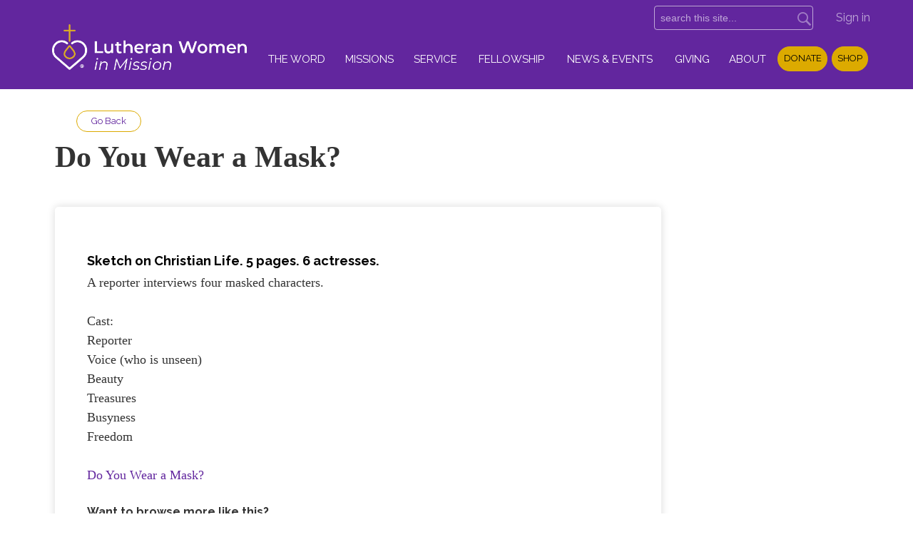

--- FILE ---
content_type: text/html; charset=utf-8
request_url: https://www.lwml.org/posts/sketch/do-you-wear-a-mask
body_size: 9461
content:
<!DOCTYPE html>
<html class="-unite-post">
<head>
<meta http-equiv="Content-Type" content="text/html; charset=UTF-8">
  <title>Do You Wear a Mask? - Lutheran Women's Missionary League</title>
  <meta http-equiv="X-UA-Compatible" content="IE=edge">
  <meta name="viewport" content="width=device-width, initial-scale=1">
  <link rel="icon" href="/themes/lwml_final/assets/favicon.ico" type="image/x-icon">
  <link rel="shortcut icon" href="/themes/lwml_final/assets/favicon.ico" type="image/x-icon">
        <script async src="https://www.googletagmanager.com/gtag/js?id=G-Y855PMPTVS"></script>
      <script>
        window.dataLayer = window.dataLayer || [];
        function gtag(){window.dataLayer.push(arguments);}
        gtag('js', new Date());

        gtag('config', 'G-Y855PMPTVS');
gtag('config', 'G-CMBDZM9NPM')</script>      <link id="_unite_custom_fonts" href="//fonts.googleapis.com/css?family=" rel="stylesheet" type="text/css">
<meta http-equiv="X-UA-Compatible" content="IE=Edge">
<meta name="csrf-param" content="authenticity_token">
<meta name="csrf-token" content="MB7f05r25A9YfrckyZpI_nVYNqCSfuj9ntu9pd-lzCD8amzBdW9PqdiFV_Y2xZwSobU-zK3_u0SUBOFVn1ncdQ">
<meta name="church_name" content="Lutheran Women's Missionary League">
<meta name="host" content="360unite.com">
<meta name="unite_url" content="https://lwml.360unite.com/">
<meta name="tenant" content="lwml">
<meta name="theme" content="lwml_final">
<meta name="members_url" content="https://lwml.church360.app/">
<meta name="church_management_system" content="Church 360˚ Members">
<meta name="env" content="production">
<meta name="document_id" content="56750">
<meta name="document_type" content="Post">
<meta name="description" content="">
<meta name="google_static_maps_key" content="AIzaSyAte_dyfyUaQThRVPDMebcXc0oOf7op-Hg">
<meta name="ga" content="G-CMBDZM9NPM">
<meta name="is_mobile" content="0">
<meta name="tenant_styles" content='[{"model":"Heading1","view":"h1","title":"Heading 1","classes":"-unite-style-3957","type":"block"},{"model":"Heading2","view":"h2","title":"Heading 2","classes":"-unite-style-3958","type":"block"},{"model":"Heading3","view":"h3","title":"Heading 3","classes":"-unite-style-3959","type":"block"},{"model":"Heading4","view":"h4","title":"Heading 4","classes":"-unite-style-3960","type":"block"},{"model":"Heading5","view":"h5","title":"Heading 5","classes":"-unite-style-3961","type":"block"},{"model":"Heading6","view":"h6","title":"Heading 6","classes":"-unite-style-3962","type":"block"},{"model":"paragraph","view":"p","title":"Normal","classes":"-unite-style-3956","type":"block"},{"model":"CalltoAction","view":"div","title":"Call to Action","classes":"-unite-style-83509","type":"block"},{"model":"divsmaller","view":"div","title":"div smaller","classes":"-unite-style-134214","type":"block"},{"model":"Highlight","view":"span","title":"Highlight","classes":"-unite-style-55913","type":"inline"}]'>
<meta name="font_load" content="0">        <link rel="stylesheet" href="/assets/common-7a42401549b1a3cc85942d78fb772cf734811250e253497c4945765e91e01ffc.css">
        <link rel="stylesheet" href="/assets/print-dd4ff65086c8c6049c0a4ceb8b66eaa9ed6697beff160189ce224dd9aabeded4.css" media="print">
        <link rel="stylesheet" href="/assets/cke-50a1feac8a4f11f19fea2d2ef9c21802bf27d8221b5824c522e25a50ec614908.css">
        <link href="//netdna.bootstrapcdn.com/font-awesome/4.2.0/css/font-awesome.min.css" rel="stylesheet">
        <style id="_unite_custom_styles">    .-unite-style-3957, .ck.ck-dropdown .ck-list .ck.ck-button.ck-button_with-text.-unite-style-3957, h1 { /* Heading 1 */
      font-size: 2em;
margin-top: 1em;
margin-right: 0;
margin-bottom: 0.25em;
margin-left: 0;
    }
    .-unite-style-3958, .ck.ck-dropdown .ck-list .ck.ck-button.ck-button_with-text.-unite-style-3958, h2 { /* Heading 2 */
      font-size: 1.66em;
margin-top: 1em;
margin-right: 0;
margin-bottom: 0.25em;
margin-left: 0;
    }
    .-unite-style-3959, .ck.ck-dropdown .ck-list .ck.ck-button.ck-button_with-text.-unite-style-3959, h3 { /* Heading 3 */
      font-size: 1.35em;
margin-top: 1em;
margin-right: 0;
margin-bottom: 0.25em;
margin-left: 0;
    }
    .-unite-style-3960, .ck.ck-dropdown .ck-list .ck.ck-button.ck-button_with-text.-unite-style-3960, h4 { /* Heading 4 */
      color: rgb(0, 0, 0);
font-size: 1.15em;
margin-top: 1em;
margin-left: 0px;
margin-right: 0px;
margin-bottom: 0.25em;
    }
    .-unite-style-3961, .ck.ck-dropdown .ck-list .ck.ck-button.ck-button_with-text.-unite-style-3961, h5 { /* Heading 5 */
      font-size: 1em;
margin-top: 1em;
margin-right: 0;
margin-bottom: 0.25em;
margin-left: 0;
    }
    .-unite-style-3962, .ck.ck-dropdown .ck-list .ck.ck-button.ck-button_with-text.-unite-style-3962, h6 { /* Heading 6 */
      font-size: 0.8em;
margin-top: 1em;
margin-right: 0;
margin-bottom: 0.25em;
margin-left: 0;
    }
    .-unite-style-3956, .ck.ck-dropdown .ck-list .ck.ck-button.ck-button_with-text.-unite-style-3956, p, body { /* Normal */
      font-size: 1em;
    }
    .-unite-style-83509, .ck.ck-dropdown .ck-list .ck.ck-button.ck-button_with-text.-unite-style-83509 { /* Call to Action */
      color: rgb(0, 0, 0);
font-size: 1.45em;
font-weight: 700;
text-decoration: none;
background-color: rgb(255, 255, 255);
margin-top: 1em;
margin-right: 1em;
margin-bottom: 1em;
margin-left: 1em;
padding-top: 1em;
padding-right: 1em;
padding-bottom: 1em;
padding-left: 1em;
border-width: 5px 5px 5px 5px;
border-color: rgb(96, 38, 158) rgb(96, 38, 158) rgb(96, 38, 158) rgb(96, 38, 158);
border-style: solid solid solid solid;
    }
    .-unite-style-134214, .ck.ck-dropdown .ck-list .ck.ck-button.ck-button_with-text.-unite-style-134214 { /* div smaller */
      font-size: 1em;
border-width: 0px 0px 0px 0px;
border-color: rgb(0,0,0) rgb(0,0,0) rgb(0,0,0) rgb(0,0,0);
border-style: none none none none;
    }
    .-unite-style-55913, .ck.ck-dropdown .ck-list .ck.ck-button.ck-button_with-text.-unite-style-55913 { /* Highlight */
      color: rgb(95, 37, 157);
font-size: 1em;
font-family: inherit;
font-weight: 700;
    }
</style>
<script>
//<![CDATA[
window.palette = ["#9ad64b","#51c9c9","#3b8cff","#c56bff","#ff5252","#ffa73b","#f5d556","#c0c0c0","#65af06","#03a3a3","#1d67cf","#9848cf","#e32626","#f08a0e","#e5b800","#8d8d8d"];
//]]>
</script><script>
//<![CDATA[
    window.colorsByCalendar = {"23321":null,"23322":null,"23323":null,"23324":null,"23325":null,"23326":null,"23327":null,"23328":null,"23329":null,"23330":null,"23613":null,"23633":null,"25113":null,"25420":null,"25689":null,"25959":null,"25971":null,"26009":null,"26130":11,"26293":null,"26534":null,"37037":null,"65979":null,"66010":null}

//]]>
</script><script>
  (function(i,s,o,g,r,a,m){i['GoogleAnalyticsObject']=r;i[r]=i[r]||function(){
  (i[r].q=i[r].q||[]).push(arguments)},i[r].l=1*new Date();a=s.createElement(o),
  m=s.getElementsByTagName(o)[0];a.async=1;a.src=g;m.parentNode.insertBefore(a,m)
  })(window,document,'script','//www.google-analytics.com/analytics.js','ga');

  ga('create', 'UA-57518446-2', 'auto');
  ga('send', 'pageview');

</script>
<script>
    (function(){
        if(typeof(window.a2a) != "undefined") window.a2a = undefined;
        if(typeof(window.a2a_config) != "undefined") window.a2a_config = undefined;
    })();
</script>
<style>
    a[href="#membership_requests"] {
        color: black !important;
    }
.cell .feed-title { font-size: 1.5em; } 
.cell .post-title { font-size: 1.3em; }

</style>
<!-- article styling -->
<style>
div[data-document-id="52368"] #cell_1_0, [data-document-id="28232"] #cell_0_0,[data-document-id="49963"] #cell_0_0,[data-document-id="63576"] #cell_0_0, [data-document-id="52805"] #cell_1_0, [data-document-id="52712"] #cell_1_0, [data-document-id="27893"] #cell_1_0  #cell_1_0, [data-document-id="51549"] #cell_1_0, [data-document-id="65402"] #cell_0_0, [data-document-id="66065"] #cell_1_0, [data-document-id="67025"] #cell_0_0, [data-document-id="50177"] #cell_0_1, { 
    margin: 0 30px 30px 0;
    background: white;
    padding: 45px;
    box-shadow: 0 0 12px rgba(0, 0, 0, 0.15);
    border-radius: 5px;
}
</style>
<!-- border styling -->
<style>
hr.line1 {
  border: 2px solid #daa900;
  border-radius: 3px;
  width: 100%;
}
hr.line2 {
  border: 5px solid #60269e;
  border-radius: 3px;
  width: 100%;
}</style>

<!-- Facebook image when shared -->
<meta property="og:url" content="">
<meta property="og:type" content="website">
<meta property="og:title" content="">
<meta property="og:description" content="">
<meta property="og:image" content="https://unite-production.s3.amazonaws.com/tenants/lwml/themes/lwml_final/assets/LWML_PrimaryMark_RGB_meta-og.jpg">
<meta property="og:image:secure_url" content="https://unite-production.s3.amazonaws.com/tenants/lwml/themes/lwml_final/assets/LWML_PrimaryMark_RGB_meta-og.jpg">
<meta property="og:image:type" content="image/jpeg">
<meta property="og:image:width" content="1200">
<meta property="og:image:height" content="1200">
<script>
//<![CDATA[
      (function() {
        if(window === window.parent) return;
        if(window['😈']) {
          for(var key in window) {
            if(window['😈'].indexOf(key) === -1) {
              delete window[key];
            }
          }
        } else {
          window['😈'] = [];
          for(var key in window) {
            window['😈'].push(key);
          }
        }
      })();

//]]>
</script>    <script type="text/javascript" src="https://code.jquery.com/jquery-3.7.1.min.js"></script>
    <script type="text/javascript" src="https://code.jquery.com/jquery-migrate-3.4.1.min.js"></script>
 <!-- required --><!--
   <link href="/themes/lwml_final/stylesheets/theme.css" media="screen" rel="stylesheet" type="text/css" /> -->
    <link href="/themes/lwml_final/stylesheets/grid.css" media="screen" rel="stylesheet" type="text/css"> <link href="/themes/lwml_final/stylesheets/slick.css" media="screen" rel="stylesheet" type="text/css"> <link href="/themes/lwml_final/stylesheets/slick-theme.css" media="screen" rel="stylesheet" type="text/css"> <link href="/themes/lwml_final/stylesheets/styles.css" media="screen" rel="stylesheet" type="text/css"> <!--[if IE]>
  <link href="/themes/lwml_final/stylesheets/style-ie.css" media="screen" rel="stylesheet" type="text/css" /><![endif]--> <script async="true" src="https://cdnjs.cloudflare.com/ajax/libs/picturefill/2.3.1/picturefill.min.js"></script> <script async="true" src="https://airve.github.io/js/response/response.min.js"></script> 
</head>
<body>
  <div class="hero">
    <div class="mobile-menu">
      <div><a href="/"><img class="mobile-logo" src="/theme/assets/logo-primary-2023-wg.png"></a></div>
      <div><a class="mobile-search" href="#"><i class="fa fa-search"></i></a></div>
      <div><a class="toggleMenu" href="#"><i class="fa fa-reorder icon-reorder"></i><i class="fa fa-remove icon-remove"></i><span class="mobile-menu-text">Menu</span></a></div>
    </div>
    <div class="wrapper">
        <menu>
            <div class="social show-medium">
              <a href="http://blog.lwml.org/" target="_blank">Blog</a>
              <a href="http://www.facebook.com/theLWML" target="_blank"><i class="icon-facebook"></i></a>
              <a href="http://www.twitter.com/TheLWML" target="_blank"><i class="icon-twitterx"></i></a>
              <a href="http://www.pinterest.com/theLWML/" target="_blank"><i class="icon-pinterest"></i></a>
              <a href="http://www.youtube.com/user/theLWML" target="_blank"><i class="icon-youtube"></i></a>
              
                <a href="mailto:lwml@lwml.org"><i class="icon-mail-fill"></i></a>
                <a href="tel:+(800)%20252-5965"><i class="icon-phone"></i> <span class="phone">(800) 252-5965</span></a>
              
              
              <a class="button show-mobile" href="https://form-renderer-app.donorperfect.io/give/lwml/online-donation-form" target="_blank">Donate</a>
             <a class="button show-mobile" href="/store">Shop</a>
             <!--<a class="button show-mobile" href="https://lwml.cph.org" target="_blank">Shop</a>-->
            </div>
            <div id="search_box" class="search">
              <div>
                <span class="icon icon-search"></span>
                <form class="-unite-search-box" target="_parent" action="/search" accept-charset="UTF-8" method="get"><input type="search" name="q" id="search" placeholder="search this site..."></form>
              </div>
            </div>
            <div class="menu-signin show-medium">
              <div class="-unite-current-user">
  <span class="-unite-link-to-signin"><a href="https://lwml.360unite.com/users/sign_in">Sign in</a></span>
</div>

            </div>
        </menu>
    </div>
    <header class="main-header" id="main_nav" role="banner">
      <div class="navigation-wrapper">
        <nav role="navigation">
          <div class="logo">
            <a href="/home">
              <img src="/theme/assets/logo-primary-2023-wg.png" alt="Lutheran Women in Mission">
            </a>
          </div>
          <div class="nav-wrapper">
            <ul class="nav">
              <li>
                <span class="menu-item-wrapper"><a href="/home">Home</a></span>
              </li>
              <li>
                <span class="menu-item-wrapper menu-item-category">The Word</span>
                <ul class="submenu">
                    <li><span class="menu-item-wrapper"><a href="/bible-studies">Bible Studies</a></span></li>
                    <li><span class="menu-item-wrapper"><a href="/mustard-seed-devotions">Mustard Seed Devotions</a></span></li>
                    <li><span class="menu-item-wrapper"><a href="/program-helps">Program Resources</a></span></li>
                    <li><span class="menu-item-wrapper"><a href="/coloring-resources">Coloring Scripture</a></span></li>
                    <li><span class="menu-item-wrapper"><a href="/espanol">Spanish Resources</a></span></li>
                    <li><span class="menu-item-wrapper"><a href="/winter">Winter Resources</a></span></li>
                    <li><span class="menu-item-wrapper"><a href="/all-spiritual-growth">All Spiritual Growth Resources</a></span></li>
                </ul>
              </li>
              <li>
                <span class="menu-item-wrapper menu-item-category">Missions</span>
                <ul class="submenu">
                    <li><span class="menu-item-wrapper"><a href="/gospel-outreach">Gospel Outreach</a></span></li>
                    <li><span class="menu-item-wrapper"><a href="/mission-grants">2025-2027 Mission Grants</a></span></li>
                    <li><span class="menu-item-wrapper"><a href="/mites">Mite Explanation and History</a></span></li>
                    <li><span class="menu-item-wrapper"><a href="/thanks">Your Mite Offerings Have Made an Impact!</a></span></li>
                </ul>
              </li>
              <li>
                <span class="menu-item-wrapper menu-item-category">Service</span>
                <ul class="submenu">
                    <li><span class="menu-item-wrapper"><a href="/get-involved">Get Involved</a></span></li>
                    <li><span class="menu-item-wrapper"><a href="/mission-service-activities">Mission Service Activities</a></span></li>
                    <li><span class="menu-item-wrapper"><a href="/church-workers-in-mission">Church Workers in Mission</a></span></li>
                    <li><span class="menu-item-wrapper"><a href="/developing-leaders">Leader Development</a></span></li>
                    <li><span class="menu-item-wrapper"><a href="/growthanddevelopment">Group Development</a></span></li>
                    <li><span class="menu-item-wrapper"><a href="/heart-of-lwml">I am the Heart of LWML</a></span></li>
                </ul>
              </li>
              <li>
                <span class="menu-item-wrapper menu-item-category">Fellowship</span>
                <ul class="submenu">
                    <li><span class="menu-item-wrapper"><a href="/heart-to-heart">Heart to Heart — Sisters of All Nations</a></span></li>
                    <li><span class="menu-item-wrapper"><a href="/online">LWML Online</a></span></li>
                    <li><span class="menu-item-wrapper"><a href="/special-ministries">Special Ministries</a></span></li>
                    <li><span class="menu-item-wrapper"><a href="/young-women">Young Women in Mission</a></span></li>
                </ul>
              </li>
              <li>
                <span class="menu-item-wrapper menu-item-category">News &amp; Events</span>
                <ul class="submenu">
                    <li><span class="menu-item-wrapper"><a href="/convention">Convention Central</a></span></li>
                    <li><span class="menu-item-wrapper"><a href="/lutheran-womans-quarterly">Lutheran Woman's Quarterly</a></span></li>
                    <li><span class="menu-item-wrapper"><a href="/district-conventions">District Conventions</a></span></li>
                    <li><span class="menu-item-wrapper"><a href="/groups/equarterly">eQuarterly</a></span></li>
                    <li><span class="menu-item-wrapper"><a href="/lwml-sunday">Lutheran Women in Mission Sunday</a></span></li>
                    <li><span class="menu-item-wrapper"><a href="/news">News</a></span></li>
                    <li><span class="menu-item-wrapper"><a href="/prayer-service">Prayer Service</a></span></li>
                    <li><span class="menu-item-wrapper"><a href="/store">Shop</a></span></li>
                </ul>
              </li>
              <li>
                <span class="menu-item-wrapper menu-item-category">Giving</span>
                <ul class="submenu">
                    <li><span class="menu-item-wrapper"><a href="/donate-online">Donate Online</a></span></li>
                    <li><span class="menu-item-wrapper"><a href="/givingday">Giving Day 2025</a></span></li>
                    <li><span class="menu-item-wrapper"><a href="/giving-plans">Giving Opportunities</a></span></li>
                    <li><span class="menu-item-wrapper"><a href="/gifts-of-love">Gift Planning / Gifts of Love</a></span></li>
                    <li><span class="menu-item-wrapper"><a href="/giving-resources">Stewardship/Giving Resources</a></span></li>
                    <li><span class="menu-item-wrapper"><a href="/mites-received">Mite Report</a></span></li>
                </ul>
              </li>
              <li>
                <span class="menu-item-wrapper menu-item-category">About</span>
                <ul class="submenu">
                    <li><span class="menu-item-wrapper"><a href="/who-we-are">Who We Are</a></span></li>
                    <li><span class="menu-item-wrapper"><a href="/membership">Membership</a></span></li>
                    <li><span class="menu-item-wrapper"><a href="/structure">Structure</a></span></li>
                    <li><span class="menu-item-wrapper"><a href="/logos-style-sheet">Logos and Style Guide</a></span></li>
                    <li><span class="menu-item-wrapper"><a href="/districts">Districts</a></span></li>
                    <li><span class="menu-item-wrapper"><a href="/nominations">Nominations</a></span></li>
                    <li><span class="menu-item-wrapper"><a href="/contact">Contact</a></span></li>
                </ul>
              </li>
              
              <li class="show-desktop"><a class="button" href="https://form-renderer-app.donorperfect.io/give/lwml/online-donation-form" target="_blank">Donate</a></li>
              <!--<li class="show-desktop"><a class="button" href="https://lwml.cph.org" target="_blank" >Shop</a></li>-->
                 <li class="show-desktop"><a class="button" href="/store">Shop</a></li>       
                
            </ul>
          </div>
          <div class="extra-mobile-menu">
            <!--<div class="show-mobile social">
              <a href="http://blog.lwml.org/" target="_blank">Blog</a>
              <a href="http://www.facebook.com/theLWML" target="_blank"><i class="icon-facebook"></i></a>
              <a href="http://www.twitter.com/TheLWML" target="_blank"><i class="icon-twitter"></i></a>
              <a href="http://www.pinterest.com/theLWML/" target="_blank"><i class="icon-pinterest"></i></a>
              <a href="http://www.youtube.com/user/theLWML" target="_blank"><i class="icon-youtube"></i></a>
             
                <a href="mailto:lwml@lwml.org"><i class="icon-mail-fill"></i></a>
                <a href="tel:+(800) 252-5965"><i class="icon-phone"></i> <span class="phone">(800) 252-5965</span></a>
            </div>-->
            <div class="menu-signin show-mobile">
              <div class="-unite-current-user">
  <span class="-unite-link-to-signin"><a href="https://lwml.360unite.com/users/sign_in">Sign in</a></span>
</div>

            </div>
          </div>
        </nav>
      </div>
    </header>
      <!--<div class="banner-gradient" style="display:none;"></div>-->
      <div class="banner slider autoplay" style="display:none;">
     
        
        <div>
          <a href="/prayer-service">
            <picture>
              <source media="(min-width:60em)" srcset="/theme/assets/2026_LWML_Prayer_Service_Web_1920x450.jpg">
              <source media="(min-width:30em)" srcset="/theme/assets/2026_LWML_Prayer_Service_Web_960x300.jpg">
              <source srcset="/theme/assets/2026_LWML_Prayer_Service_Web_480x300.jpg">
              <img src="/theme/assets/2026_LWML_Prayer_Service_Web_1920x450.jpg" alt="Prayer Service now available for download. Learn More.">
            </source></source></source></picture>
          </a>
        </div>
        
        <div>
          <a href="/2025-2027-mission-grant-6">
            <picture>
              <source media="(min-width:60em)" srcset="/theme/assets/MG06_Web_1920x450.jpg">
              <source media="(min-width:30em)" srcset="/theme/assets/MG06_Web_960x300.jpg">
              <source srcset="/theme/assets/MG06_Web_480x300.jpg">
              <img src="/theme/assets/MG06_Web_1920x450.jpg" alt="Featured Grant for January: Mission Grant #6. Learn More.">
            </source></source></source></picture>
          </a>
        </div>
        
        <div>
          <a href="/long-bible-studies">
            <picture>
              <source media="(min-width:60em)" srcset="/theme/assets/Objectively_Speaking_Web_1920x450.jpg">
              <source media="(min-width:30em)" srcset="/theme/assets/Objectively_Speaking_Web_960x300.jpg">
              <source srcset="/theme/assets/Objectively_Speaking_Web_480x300.jpg">
              <img src="/theme/assets/Objectively_Speaking_Web_1920x450.jpg" alt="Objectively Speaking: 30 object lessons to teach theological concepts to adults with intellectual and developmental disabilities. Another version is for use with children. Learn More.">
            </source></source></source></picture>
          </a>
        </div>
        
      <div>
         <a href="/posts/featured-program-helps/seek-pray-serve-2025-2027-planner">
          <picture>
            <source media="(min-width:60em)" srcset="/theme/assets/SPS_Graphics_Web_1920x450.jpg">
            <source media="(min-width:30em)" srcset="/theme/assets/SPS_Graphics_Web_960x300.jpg">
            <source srcset="/theme/assets/SPS_Graphics_Web_480x300.jpg">
            <img src="/theme/assets/SPS_Graphics_Web_1920x450.jpg" alt="Seek. Pray. Serve. New planner with Bible studies and devotions for your meetings and events. Learn More.">
          </source></source></source></picture>
         </a>
      </div>
      
      <!--<div>
         <a href="https://lwml.cph.org/fruit-of-the-spirit" target="_blank">
          <picture>
            <source media="(min-width:60em)" srcset="/theme/assets/LWML40232_Web_1920x450.jpg">
            <source media="(min-width:30em)" srcset="/theme/assets/LWML40232_Web_960x300.jpg">
            <source srcset="/theme/assets/LWML40232_Web_480x300.jpg">
            <img src="/theme/assets/LWML40232_Web_1920x450.jpg" alt="New devotional, Fruit of the Spirit, in Shop. Learn More.">
          </picture>
         </a>
        </div>-->
       
    
                 

      </div>
<!-- end banners-->
  </div>
<!-- end hero-->
  <div class="lwml-band" style="display:none;">
    <h1>LWML — Lutheran Women in Mission</h1>
  </div>
  <div>
  <!-- body -->
     <section class="main">
    <div class="wrapper">
      <div class="row"><div class="flash-container">
<div class="alert alert-success" id="flash_success" style="display:none;"> <a class="close" data-dismiss="alert" href="#">×</a>
</div>
<div class="alert alert-warning" id="flash_warning" style="display:none;"> <a class="close" data-dismiss="alert" href="#">×</a>
</div>
<div class="alert alert-error" id="flash_error" style="display:none;"> <a class="close" data-dismiss="alert" href="#">×</a>
</div>
</div></div>
      <div class="row">
        <div class="headline-block">
                    <button class="button button-small" id="BackButton" onclick="goBack()">Go Back</button>
        </div>
        
        <div id="signin_instructions" style="display:none;">This log in is for LWML Authorized Personnel and eQuarterly subscribers. Authorized Personnel includes members of the LWML Board of Directors, Presidents Assembly, and committees/task forces/special teams.</div>
        <h1 class="page-title top" id="page_header">Do You Wear a Mask?</h1>

<div id="document" data-document-type="post" data-document-id="56750">
  <div class="post-content">
    <h4 class="-unite-style-3960">
<strong>Sketch on </strong>Christian Life<strong>. 5 pages. 6 actresses.</strong>
</h4>
<p>A reporter interviews four masked characters.</p>
<p>Cast: <br>Reporter<br>Voice (who is unseen)<br>Beauty<br>Treasures<br>Busyness<br>Freedom</p>
<p><a href="/assets/attachments/31181" target="_blank" rel="noopener noreferrer">Do You Wear a Mask?</a></p>
<h5 class="-unite-style-3961"><strong>Want to browse more like this?</strong></h5>
<p style="margin-left:0px;">This devotional sketch is listed with related resources on </p>
<ul>
<li><a href="/program-helps-sketches">Program Helps Sketches</a></li>
<li><a href="/posts/category/christian-living">Theme — Christian Living</a></li>
</ul>
  </div>
  <div class="post-info">
    Posted on <span class="post-time">December 04, 2020  3:14 PM</span>
    by <span class="post-author">System Administrator</span>
  </div>
</div>


    <div id="help_widget" class="-unite-admin-view help">
      <i class="help-icon icon fa fa-info"></i>
      <div class="help-popover popover top">
        <div class="arrow"></div>
        <h3 class="popover-title">
          <span>Posts</span>
        </h3>
        <div id="help_content" class="popover-content">
          <div id="help_search" class="help-search">
            <input id="help_search_field" type="text" placeholder="Search help articles">
            <div id="help_search_results"></div>
            <div class="columns">
              <div class="column1"></div>
              <div class="column2"><a href="#help_feedback" role="tab" tabindex="-1"><i class="icon fa fa-comment-o"></i> Send us a Message</a></div>
            </div>
          </div>
          <div id="help_feedback" class="help-feedback hidden">
            <p id="feedback_response"></p>
            <input type="text" id="feedback_subject" placeholder="Subject" required>
            <div>
              <label for="feedback_message">What information should we know?</label>
            </div>
            <textarea id="feedback_message" placeholder="Please provide as much detail as possible"></textarea>
            <div class="feedback-group">
              <label for="feedback_priority">
                Priority <select name="feedback_priority" id="feedback_priority">
                  <option value="low">Low</option>
                  <option selected value="normal">Normal</option>
                  <option value="high">High</option>
                  <option value="urgent">Urgent</option>
                </select>
              </label>
              <button id="send_feedback_button" class="btn btn-primary btn-small">Send</button>
            </div>
            <div class="help-phone-number">
              Or call us at <em>(800) 346-6120</em>
            </div>

            <div class="columns">
              <div class="column1"></div>
              <div class="column2"><a href="#help_search" role="tab" tabindex="-1"><i class="icon fa fa-angle-left"></i> Back</a></div>
            </div>
          </div>
          <div id="help_shortcuts" class="help-shortcuts hidden">
            !todo: Keyboard shortcuts go here
            <div class="columns">
              <div class="column1"><a href="#help_search" role="tab" tabindex="-1"><i class="icon fa fa-angle-left"></i> Back</a></div>
              <div class="column2"><a href="#help_feedback" role="tab" tabindex="-1"><i class="icon fa fa-comment-o"></i> Send us a Message</a></div>
            </div>
          </div>
          <div id="help_article" class="help-article hidden">
            <div id="help_article_content">
            </div>
            <div class="columns">
              <div class="column1"><a href="#help_search" role="tab" tabindex="-1"><i class="icon fa fa-angle-left"></i> Back</a></div>
              <div class="column2"><a href="#help_feedback" role="tab" tabindex="-1"><i class="icon fa fa-comment-o"></i> Send us a Message</a></div>
            </div>
          </div>
        </div>
      </div>
    </div>


      </div>
      <div class="row">
        <div class="share-plugin">
          <!-- AddToAny BEGIN -->
          <div class="a2a_kit a2a_default_style" data-a2a-icon-color="#62269e">
          <a class="a2a_dd" href="https://www.addtoany.com/share_save">Share</a>
          <span class="a2a_divider"></span>
          <a class="a2a_button_facebook"></a>
          <a class="a2a_button_twitter"></a>
          <a class="a2a_button_pinterest"></a>
          <!--<a class="a2a_button_google_plus"></a>-->
          </div>
          <script type="text/javascript" src="//static.addtoany.com/menu/page.js" async></script>
         <!-- AddToAny END -->
       </div>
      </div>
    </div>
  </section>
  <section class="lwml-resources">
    <div class="wrapper">
      <h2>
<i class="icon-bookmark"></i> LWML Resources</h2>
      <div class="row">
        <div class="col_2 push_1"><a href="/bible-studies"><img src="/theme/assets/lwml-resources-bible-studies-o.jpg"></a></div>
        <div class="col_2"><a href="/mission-grant-resources"><img src="/theme/assets/lwml-resources-mission-grant-o.jpg"></a></div>
        <div class="col_2"><a href="/lutheran-womans-quarterly"><img src="/theme/assets/lwml-resources-bible-quarterly1-o.jpg"></a></div>
        <div class="col_2"><a href="/mustard-seed-devotions"><img src="/theme/assets/lwml-resources-mustard-seed-o.jpg"></a></div>
        <div class="col_2"><a href="/store"><img src="/theme/assets/lwml-resources-shoplwml2-o.jpg"></a></div>
      </div>
    </div>
  </section>
  </div>
<!-- /body -->
  <footer>
    <div class="wrapper">
      <div class="row">
        <div class="col_3 footer-logo">
          <img src="/theme/assets/lwml-logo-purple.png" alt="Logo image">
          <ul class="footer-address">
            <li>Lutheran Women's Missionary League</li>
            <li>
                <a href="https://maps.google.com/maps?q=801+Seminary+Place%2C+Suite+L010%2C%0ASt+Louis%2C+MO++63105" target="_blank">801 Seminary Place, Suite L010,
St Louis, MO  63105</a>
            </li>
            <li><br></li>
            <li><a href="https://unite-production.s3.amazonaws.com/tenants/lwml/attachments/173180/LWML-privacy-policy_051316.pdf" target="_blank">Privacy Policy</a></li>
            <li><span style="color:#60269e;">Website covered by WORSHIPcast license number 22456262.</span></li>
          </ul>
           </div>
        <div class="col_5 footer-social">
          <h2>Connect with LWML</h2>
          <div>
          <!--<a href="http://blog.lwml.org/" target="_blank" class="icon-blog"></a>-->
         
         
            <a href="http://www.facebook.com/theLWML" target="_blank"><i class="icon-facebook-circle"></i></a>
            <a href="http://www.twitter.com/TheLWML" target="_blank" class="icon-twitterx"></a>
          <!-- <a href="http://www.twitter.com/TheLWML" target="_blank"><i class="icon-twitter-circle"></i></a>-->
            <a href="http://www.pinterest.com/theLWML/" target="_blank"><i class="icon-pinterest-circle"></i></a>
            <a href="http://www.youtube.com/user/theLWML" target="_blank"><i class="icon-youtube-circle"></i></a>
            <a href="https://www.instagram.com/lwmlnational" target="_blank" class="icon-instagram"></a>
          </div>
          
          <div>
<br><a class="button button-fill" href="https://form-renderer-app.donorperfect.io/give/lwml/online-donation-form" target="_blank">Donate</a>
</div>
          <div>
            <a href="mailto:lwml@lwml.org"><i class="icon-mail-fill"></i> lwml@lwml.org</a>
              <a href="tel:+(800)%20252-5965"><i class="icon-phone"></i> <span class="phone">(800) 252-5965</span></a>
          </div>
        </div>
        <div class="col_3 email-signup">
           <h2>Stay in Touch</h2>
          <p>Keep up with LWML devotions, news, and promotions.</p>
          <a href="/stayintouch" class="button button-orchid"><i class="icon-mail-fill"></i> Sign Up Today!</a>
          </div>
      </div>
    </div>
  </footer>
  <section class="last-footer">
    <div class="wrapper">
      <div class="copyright"><p style="color:black;">© Copyright 1999–2026 Lutheran Women's Missionary League</p></div>
    </div>
  </section>
  <script src="/assets/common-b9074fc9ad1420e4099f2d3e87f6c3b1cfe4b23bb4af655a690ea8e82f64cb74.js"></script><script src="/assets/edit_mode-469f81db0311df4bb6b478b220db857007c6810f0957ceaffa1c58cd50b1b953.js"></script><script src="/assets/cke-8f5ae25e17d531715511b1b311926fd1a894e78c34934641e5ff0827735829c6.js"></script><script>
//<![CDATA[
$(function() {});
//]]>
</script>  <script type="text/javascript">
    $(document).ready(function() {
    var url = window.location.pathname;
    if(url.indexOf('/users/sign_in') > -1){
    $('#signin_instructions').css("display","block");
    }});
  </script>
          <script type="text/javascript">
    $(document).ready(function() {
    var url = window.location.pathname;
    if(url.indexOf('/users/sign_in') > -1){
    $('div.share-plugin').css("display","none");
    }});
  </script>




  <script src="/themes/lwml_final/javascripts/jquery-scrolltofixed.js"></script>
  <script src="/themes/lwml_final/javascripts/slick.min.js"></script>
  <script src="/themes/lwml_final/javascripts/lwml-plugins.js"></script>
          <!-- required -->
    <script type="text/javascript">
    $(document).ready(function() {
    var url = window.parent.location.pathname;
    if(url.indexOf('/home')){
    $('#page_title').css("display","table-cell");
    $('#BackButton').css("display","table-cell");
    }});
  </script>
      <script type="text/javascript">
    $(document).ready(function() {
    var url = window.parent.location.pathname;
    if(url.indexOf('/settings') > -1){
    $('h3').css("display","none");
    $('p').css("color","white");
    $('p').css("margin-top","0");
    }});
  </script>
  <script type="text/javascript">
    $(document).ready(function() {
    var url = window.parent.location.pathname;
    if(url.indexOf('/engaging-young-women') > -1){
    window.parent.location.href = "/young-women-involvement"
    }});
  </script>
       <script type="text/javascript">
    $(document).ready(function() {
    var url = window.parent.location.pathname;
    if(url.indexOf('/conventions') > -1){
    window.parent.location.href = "/convention"
    }});
  </script>
  <script type="text/javascript">
    $(document).ready(function() {
    var url = window.parent.location.pathname;
    if(url.indexOf('/2025-convention') > -1){
    window.parent.location.href = "/convention"
    }});
  </script>
  <script type="text/javascript">
    $(document).ready(function() {
    var url = window.parent.location.pathname;
    if(url.indexOf('/logos-style-guide') > -1){
    window.parent.location.href = "/logos-style-sheet"
    }});
  </script>
    <script type="text/javascript">
    $(document).ready(function() {
    var url = window.parent.location.pathname;
    if(url.indexOf('/i-am-the-heart-of-lwml') > -1){
    window.parent.location.href = "/heart-of-lwml"
    }});
  </script>
   <script type="text/javascript">
    $(document).ready(function() {
    var url = window.parent.location.pathname;
    if(url.indexOf('/help-love-grow-endure') > -1){
    window.parent.location.href = "/hlge"
    }});
  </script>
  <script type="text/javascript">
    $(document).ready(function() {
    var url = window.parent.location.pathname;
    if(url.indexOf('/givingtuesday') > -1){
    window.parent.location.href = "/givingday"
    }});
  </script>
   
   <script type="text/javascript">
    $(document).ready(function() {
    var url = window.parent.location.pathname;
    if(url.indexOf('/leadership-tips') > -1){
    window.parent.location.href = "/growing-your-group"
    }});
  </script>
  
  <script type="text/javascript">
    $(document).ready(function() {
    var url = window.parent.location.pathname;
    if(url.indexOf('/dear-lucy') > -1){
    window.parent.location.href = "/servant-leader-chats"
    }});
  </script>
  
    <script type="text/javascript">
    $(document).ready(function() {
    var url = window.parent.location.pathname;
    if(url.indexOf('/september-to-remember') > -1){
    window.parent.location.href = "/givingday"
    }});
  </script>
  
  
   
  <script>
    if(navigator.userAgent.toLowerCase().indexOf('firefox') > -1) {
      $(".banner").css({marginTop: 0});
    }
  </script>
  
  <!-- Begin Constant Contact Active Forms -->
<script> var _ctct_m = "977006cd017e23d2c61a8244476e728a"; </script>
<script id="signupScript" src="//static.ctctcdn.com/js/signup-form-widget/current/signup-form-widget.min.js" async defer></script>
<!-- End Constant Contact Active Forms -->
  </body>
</html>


--- FILE ---
content_type: text/css
request_url: https://unite-production.s3.amazonaws.com/tenants/lwml/themes/lwml_final/stylesheets/styles.css
body_size: 69109
content:
@charset "UTF-8";
@import url('https://fonts.googleapis.com/css?family=Raleway:300,300i,400,400i,700,700i,700,700i');
@import url('https://fonts.googleapis.com/css?family=Fanwood+Text:400,400i');

#admin #admin_navigation .adminTab,
#admin #admin_navigation .edit-mode-switch,
#admin #admin_navigation .-unite-help {
  -webkit-box-sizing: content-box;
  -moz-box-sizing: content-box;
  box-sizing: content-box;
}
html {
  -webkit-box-sizing: border-box;
  -moz-box-sizing: border-box;
  box-sizing: border-box;
}
*,
*:before,
*:after {
  -webkit-box-sizing: inherit;
  -moz-box-sizing: inherit;
  box-sizing: inherit;
}
/*! normalize.css 2012-07-07T09:50 UTC - http://github.com/necolas/normalize.css */
/* ==========================================================================
HTML5 display definitions
========================================================================== */
/*
* Corrects `block` display not defined in IE6/7/8/9 & FF3.
*/

article,
aside,
details,
figcaption,
figure,
footer,
header,
hgroup,
nav,
section,
summary {
  display: block;
}
/*
* Corrects `inline-block` display not defined in IE6/7/8/9 & FF3.
*/

audio,
canvas,
video {
  display: inline-block;
  *display: inline;
  *zoom: 1;
}
/*
* Prevents modern browsers from displaying `audio` without controls.
* Remove excess height in iOS5 devices.
*/

audio:not([controls]) {
  display: none;
  height: 0;
}
/*
* Addresses styling for `hidden` attribute not present in IE7/8/9, FF3, S4.
* Known issue: no IE6 support.
*/

[hidden] {
  display: none;
}
/* ==========================================================================
Base
========================================================================== */
/*
* 1. Corrects text resizing oddly in IE6/7 when body `font-size` is set using
*    `em` units.
* 2. Prevents iOS text size adjust after orientation change, without disabling
*    user zoom.
*/

html {
  font-size: 100%;
  /* 1 */

  -webkit-text-size-adjust: 100%;
  /* 2 */

  -ms-text-size-adjust: 100%;
  /* 2 */
}
/*
* Addresses `font-family` inconsistency between `textarea` and other form
* elements.
*/

html,
button,
input,
select,
textarea {
  font-family: sans-serif;
}
/*
* Addresses margins handled incorrectly in IE6/7.
*/

body {
  margin: 0;
}
/* ==========================================================================
Links
========================================================================== */
/*
* Addresses `outline` inconsistency between Chrome and other browsers.
*/

a:focus {
  outline: thin dotted;
}
/*
* Improves readability when focused and also mouse hovered in all browsers.
* people.opera.com/patrickl/experiments/keyboard/test
*/

a:active,
a:hover {
  outline: 0;
}
/* ==========================================================================
Typography
========================================================================== */
/*
* Addresses font sizes and margins set differently in IE6/7.
* Addresses font sizes within `section` and `article` in FF4+, Chrome, S5.
*/

/*h1 {
  font-size: 2em;
  margin: 0.67em 0;
}
h2 {
  font-size: 1.5em;
  margin: 0.83em 0;
}
h3 {
  font-size: 1.17em;
  margin: 1em 0;
}
h4 {
  font-size: 1em;
  margin: 1.33em 0;
}
h5 {
  font-size: 0.83em;
  margin: 1.67em 0;
}
h6 {
  font-size: 0.75em;
  margin: 2.33em 0;
}*/
/*
* Addresses styling not present in IE7/8/9, S5, Chrome.
*/

abbr[title] {
  border-bottom: 1px dotted;
}
/*
* Addresses style set to `bolder` in FF3+, S4/5, Chrome.
*/

b,
strong {
  font-weight: bold;
}
blockquote {
  margin: 1em 40px;
}
/*
* Addresses styling not present in S5, Chrome.
*/

dfn {
  font-style: italic;
}
/*
* Addresses styling not present in IE6/7/8/9.
*/

mark {
  background: #ff0;
  color: #000;
}
/*
* Addresses margins set differently in IE6/7.
*/

p,
pre {
  margin: 1em 0;
}
/*
* Corrects font family set oddly in IE6, S4/5, Chrome.
* en.wikipedia.org/wiki/User:Davidgothberg/Test59
*/

code,
kbd,
pre,
samp {
  font-family: monospace, serif;
  _font-family: 'courier new', monospace;
  font-size: 1em;
}
/*
* Improves readability of pre-formatted text in all browsers.
*/

pre {
  white-space: pre;
  white-space: pre-wrap;
  word-wrap: break-word;
}
/*
* Addresses CSS quotes not supported in IE6/7.
*/

q {
  quotes: none;
}
/*
* Addresses `quotes` property not supported in S4.
*/

q:before,
q:after {
  content: '';
  content: none;
}
small {
  font-size: 75%;
}
/*
* Prevents `sub` and `sup` affecting `line-height` in all browsers.
* gist.github.com/413930
*/

sub,
sup {
  font-size: 75%;
  line-height: 0;
  position: relative;
  vertical-align: baseline;
}
sup {
  top: -0.5em;
}
sub {
  bottom: -0.25em;
}

.admin h2 > a, .admin h2 > strong > a {
  margin-top: -135px;
  padding-top: 135px;
  display: inline-block;
}
h2 > a, h2 > strong > a {
  margin-top: -100px;
  padding-top: 100px;
  display: inline-block;
}
/* ==========================================================================
Lists
========================================================================== */
/*
* Addresses margins set differently in IE6/7.
*/

dl,
menu,
ol,
ul {
  margin: 1em 0;
}
dd {
  margin: 0 0 0 40px;
}
/*
* Addresses paddings set differently in IE6/7.
*/

menu,
ol,
ul {
  padding: 0 0 0 40px;
}
/*
* Corrects list images handled incorrectly in IE7.
*/

nav ul,
nav ol {
  list-style: none;
  list-style-image: none;
}

li ul {
  margin-top:0;
}
/* ==========================================================================
Embedded content
========================================================================== */
/*
* 1. Removes border when inside `a` element in IE6/7/8/9, FF3.
* 2. Improves image quality when scaled in IE7.
*    code.flickr.com/blog/2008/11/12/on-ui-quality-the-little-things-client-side-image-resizing/
*/

img {
  border: 0;
  /* 1 */

  -ms-interpolation-mode: bicubic;
  /* 2 */
}
/*
* Corrects overflow displayed oddly in IE9.
*/

svg:not(:root) {
  overflow: hidden;
}
/* ==========================================================================
Figures
========================================================================== */
/*
* Addresses margin not present in IE6/7/8/9, S5, O11.
*/

figure {
  margin: 0;
}
/* ==========================================================================
Forms
========================================================================== */
/*
* Corrects margin displayed oddly in IE6/7.
*/

form {
  margin: 0;
}
/*
* Define consistent border, margin, and padding.
*/

fieldset {
  border: 1px solid #c0c0c0;
  margin: 0 2px;
  padding: 0.35em 0.625em 0.75em;
}
/*
* 1. Corrects color not being inherited in IE6/7/8/9.
* 2. Corrects text not wrapping in FF3.
* 3. Corrects alignment displayed oddly in IE6/7.
*/

legend {
  border: 0;
  /* 1 */

  padding: 0;
  white-space: normal;
  /* 2 */

  *margin-left: -7px;
  /* 3 */
}
/*
* 1. Corrects font size not being inherited in all browsers.
* 2. Addresses margins set differently in IE6/7, FF3+, S5, Chrome.
* 3. Improves appearance and consistency in all browsers.
*/

button,
input,
select,
textarea {
  font-size: 100%;
  /* 1 */

  margin: 0;
  /* 2 */

  vertical-align: baseline;
  /* 3 */

  *vertical-align: middle;
  /* 3 */
}
/*
* Addresses FF3/4 setting `line-height` on `input` using `!important` in the
* UA stylesheet.
*/

button,
input {
  line-height: normal;
}
/*
* 1. Avoid the WebKit bug in Android 4.0.* where (2) destroys native `audio`
*    and `video` controls.
* 2. Corrects inability to style clickable `input` types in iOS.
* 3. Improves usability and consistency of cursor style between image-type
*    `input` and others.
* 4. Removes inner spacing in IE7 without affecting normal text inputs.
*    Known issue: inner spacing remains in IE6.
*/

button,
html input[type="button"],
input[type="reset"],
input[type="submit"] {
  -webkit-appearance: button;
  /* 2 */

  cursor: pointer;
  /* 3 */

  *overflow: visible;
  /* 4 */
}
/*
* Re-set default cursor for disabled elements.
*/

button[disabled],
input[disabled] {
  cursor: default;
}
/*
* 1. Addresses box sizing set to content-box in IE8/9.
* 2. Removes excess padding in IE8/9.
* 3. Removes excess padding in IE7.
*    Known issue: excess padding remains in IE6.
*/

input[type="checkbox"],
input[type="radio"] {
  box-sizing: border-box;
  /* 1 */

  padding: 0;
  /* 2 */

  *height: 13px;
  /* 3 */

  *width: 13px;
  /* 3 */
}
/*
* 1. Addresses `appearance` set to `searchfield` in S5, Chrome.
* 2. Addresses `box-sizing` set to `border-box` in S5, Chrome (include `-moz`
*    to future-proof).
*/

input[type="search"] {
  -webkit-appearance: textfield;
  /* 1 */

  -moz-box-sizing: content-box;
  -webkit-box-sizing: content-box;
  /* 2 */

  box-sizing: content-box;
}
/*
* Removes inner padding and search cancel button in S5, Chrome on OS X.
*/

input[type="search"]::-webkit-search-cancel-button,
input[type="search"]::-webkit-search-decoration {
  -webkit-appearance: none;
}
/*
* Removes inner padding and border in FF3+.
*/

button::-moz-focus-inner,
input::-moz-focus-inner {
  border: 0;
  padding: 0;
}
/*
* 1. Removes default vertical scrollbar in IE6/7/8/9.
* 2. Improves readability and alignment in all browsers.
*/

textarea {
  overflow: auto;
  /* 1 */

  vertical-align: top;
  /* 2 */
}

select, textarea, input[type="text"], input[type="password"], input[type="datetime"], input[type="datetime-local"], input[type="date"], input[type="month"], input[type="time"], input[type="week"], input[type="number"], input[type="email"], input[type="url"], input[type="search"], input[type="tel"], input[type="color"], .uneditable-input {
  height: auto;
  font-size:16px;
}
/* ==========================================================================
Tables
========================================================================== */
/*
* Remove most spacing between table cells.
*/

table {
  border-collapse: collapse;
  border-spacing: 0;
}
table {
  background-color: transparent;
}
caption {
  padding-top: 8px;
  padding-bottom: 8px;
  color: #777;
  text-align: left;
}
th {
  text-align: left;
}
.table {
  width: 100%;
  max-width: 100%;
  margin-bottom: 20px;
}
.table>tbody>tr>td, .table>tbody>tr>th, .table>tfoot>tr>td, .table>tfoot>tr>th, .table>thead>tr>td, .table>thead>tr>th {
  padding: 8px;
  line-height: 1.42857143;
  vertical-align: top;
  border-top: 1px solid #ddd;
}
.table>thead>tr>th {
  vertical-align: bottom;
  border-bottom: 2px solid #ddd;
}
.table>caption+thead>tr:first-child>td, .table>caption+thead>tr:first-child>th, .table>colgroup+thead>tr:first-child>td, .table>colgroup+thead>tr:first-child>th, .table>thead:first-child>tr:first-child>td, .table>thead:first-child>tr:first-child>th {
  border-top: 0;
}
.table>tbody+tbody {
  border-top: 2px solid #ddd;
}
.table .table {
  background-color: #fff;
}
.table-condensed>tbody>tr>td, .table-condensed>tbody>tr>th, .table-condensed>tfoot>tr>td, .table-condensed>tfoot>tr>th, .table-condensed>thead>tr>td, .table-condensed>thead>tr>th {
  padding: 5px;
}
.table-bordered {
  border: 1px solid #ddd;
}
.table-bordered>tbody>tr>td, .table-bordered>tbody>tr>th, .table-bordered>tfoot>tr>td, .table-bordered>tfoot>tr>th, .table-bordered>thead>tr>td, .table-bordered>thead>tr>th {
  border: 1px solid #ddd;
}
.table-bordered>thead>tr>td, .table-bordered>thead>tr>th {
  border-bottom-width: 2px;
}
.table-striped>tbody>tr:nth-of-type(odd) {
  background-color: #f9f9f9;
}
.table>tbody>tr:hover {
  background-color: #f5f5f5;
}
table col[class*=col-] {
  position: static;
  display: table-column;
  float: none;
}
table td[class*=col-], table th[class*=col-] {
  position: static;
  display: table-cell;
  float: none;
}
.table>tbody>tr.active>td, .table>tbody>tr.active>th, .table>tbody>tr>td.active, .table>tbody>tr>th.active, .table>tfoot>tr.active>td, .table>tfoot>tr.active>th, .table>tfoot>tr>td.active, .table>tfoot>tr>th.active, .table>thead>tr.active>td, .table>thead>tr.active>th, .table>thead>tr>td.active, .table>thead>tr>th.active {
  background-color: #f5f5f5;
}
.table>tbody>tr.active:hover>td, .table>tbody>tr.active:hover>th, .table>tbody>tr:hover>.active, .table>tbody>tr>td.active:hover, .table>tbody>tr>th.active:hover {
  background-color: #e8e8e8;
}
.table>tbody>tr.success>td, .table>tbody>tr.success>th, .table>tbody>tr>td.success, .table>tbody>tr>th.success, .table>tfoot>tr.success>td, .table>tfoot>tr.success>th, .table>tfoot>tr>td.success, .table>tfoot>tr>th.success, .table>thead>tr.success>td, .table>thead>tr.success>th, .table>thead>tr>td.success, .table>thead>tr>th.success {
  background-color: #dff0d8;
}
.table>tbody>tr.success:hover>td, .table>tbody>tr.success:hover>th, .table>tbody>tr:hover>.success, .table>tbody>tr>td.success:hover, .table>tbody>tr>th.success:hover {
  background-color: #d0e9c6;
}
.table>tbody>tr.info>td, .table>tbody>tr.info>th, .table>tbody>tr>td.info, .table>tbody>tr>th.info, .table>tfoot>tr.info>td, .table>tfoot>tr.info>th, .table>tfoot>tr>td.info, .table>tfoot>tr>th.info, .table>thead>tr.info>td, .table>thead>tr.info>th, .table>thead>tr>td.info, .table>thead>tr>th.info {
  background-color: #d9edf7;
}
.table>tbody>tr.info:hover>td, .table>tbody>tr.info:hover>th, .table>tbody>tr:hover>.info, .table>tbody>tr>td.info:hover, .table>tbody>tr>th.info:hover {
  background-color: #c4e3f3;
}
.table>tbody>tr.warning>td, .table>tbody>tr.warning>th, .table>tbody>tr>td.warning, .table>tbody>tr>th.warning, .table>tfoot>tr.warning>td, .table>tfoot>tr.warning>th, .table>tfoot>tr>td.warning, .table>tfoot>tr>th.warning, .table>thead>tr.warning>td, .table>thead>tr.warning>th, .table>thead>tr>td.warning, .table>thead>tr>th.warning {
  background-color: #fcf8e3;
}
.table>tbody>tr.warning:hover>td, .table>tbody>tr.warning:hover>th, .table>tbody>tr:hover>.warning, .table>tbody>tr>td.warning:hover, .table>tbody>tr>th.warning:hover {
  background-color: #faf2cc;
}
.table>tbody>tr.danger>td, .table>tbody>tr.danger>th, .table>tbody>tr>td.danger, .table>tbody>tr>th.danger, .table>tfoot>tr.danger>td, .table>tfoot>tr.danger>th, .table>tfoot>tr>td.danger, .table>tfoot>tr>th.danger, .table>thead>tr.danger>td, .table>thead>tr.danger>th, .table>thead>tr>td.danger, .table>thead>tr>th.danger {
  background-color: #f2dede;
}
.table>tbody>tr.danger:hover>td, .table>tbody>tr.danger:hover>th, .table>tbody>tr:hover>.danger, .table>tbody>tr>td.danger:hover, .table>tbody>tr>th.danger:hover {
  background-color: #ebcccc;
}

body {
  text-align: left;
}


body {
  font-family: 'Raleway', sans-serif;
}
a {
  color: #62269e;
}

a:hover {
  color: #62269e;
}

body h1,
body h2,
body h3,
body p {
  margin: 0;
}
body hr {
  border-bottom: 1px solid #DDD;
  border-left: none;
  border-right: none;
  border-top: none;
  margin: 15px 0;
}
body p {
  color: #333;
  line-height: 1.5em;
}
body a {
  color: #62269e;
  text-decoration: none;
}
body::after {
  clear: both;
  content: "";
  display: table;
}
body .type {
  display: inline-block;
  font-family: 'Raleway', sans-serif;
  font-size: 0.7em;
  font-weight: 800;
  margin-bottom: 2em;
  padding: 0.3em 0;
  text-align: left;
  text-transform: uppercase;
  color: rgba(0, 0, 0, 0.5);
}
body h1 {
  font-family: 'Fanwood', serif;
  font-size: 1.8em;
  font-weight: 700;
  margin-bottom: 20px;
}
@media screen and (min-width: 40em) {
  body h1 {
      font-size: 2.6em;
  }
}
body h2 {
  font-family: 'Raleway', sans-serif;
  font-size: 1.2em;
  font-weight: 700;
  line-height: 1.4em;
  margin-bottom: 20px;
}
@media screen and (min-width: 40em) {
  body h2 {
      font-size: 26px;
  }
}
body code {
  background: #F7F7F7;
  border-radius: 4.5px;
  border: 1px solid #E0E0E0;
  font-size: 0.7em;
  font-style: normal;
  padding: 0.1em 0.4em;
  white-space: nowrap;
}
body h3 {
  font-family: 'Fanwood', serif;
  font-size: 1.5em;
  font-weight: 400;
  line-height: 1.4em;
  margin-bottom: 15px;
}
body h4, body h5, body h6 {
font-family: 'Raleway', sans-serif;
  font-size: 17px;
  font-weight: 700;
  line-height: 1.4em;
  margin-bottom: 0;
}
body p.date {
  color: rgba(51, 51, 51, 0.4);
  font-family: 'Fanwood', serif;
  font-size: 0.9em;
  font-style: italic;
  margin-bottom: 0.3em;
}
body p {
  font-family: 'Fanwood', serif;
  font-size: 18px;
  line-height: 1.5em;
  margin-bottom: 1.5em;
}
body a.read-more {
  display: inline-block;
  font-family: 'Raleway', sans-serif;
  font-size: 0.8em;
  font-weight: 700;
  margin-left: 0.2em;
  position: relative;
  text-transform: uppercase;
}
body a.read-more span {
  font-family: 'Raleway', sans-serif;
  font-size: 1.5em;
  font-style: normal;
  position: absolute;
  right: -12px;
  top: -1px;
}
body hr {
  width: 3em;
}
body p.author {
  font-family: 'Raleway', sans-serif;
}
.main {
  padding:30px 0 20px;
}
.wrapper {
  max-width: 1220px;
  margin-left: auto;
  margin-right: auto;
  padding: 0 30px;
}
.wrapper::after {
  clear: both;
  content: "";
  display: table;
}

@media (max-width: 1024px) {
  .wrapper {
    padding: 0;
  }
}
/* ==========================================================================
Buttons
========================================================================== */

.button {
  display: inline-block;
  padding: 10px 30px;
  border: 1px solid #dcaa00;
  background: transparent;
  border-radius: 22.5px;
  font-family: 'Raleway', sans-serif;
  font-size: 90%;
  color: #62269E;
  text-shadow: none;
  -moz-box-shadow: none;
  box-shadow: none;
  -webkit-transition: all 500ms cubic-bezier(0.25, 0.46, 0.45, 0.94);
  -moz-transition: all 500ms cubic-bezier(0.25, 0.46, 0.45, 0.94);
  -o-transition: all 500ms cubic-bezier(0.25, 0.46, 0.45, 0.94);
  transition: all 500ms cubic-bezier(0.25, 0.46, 0.45, 0.94);
}

.button:hover, .button-white:hover {
  text-decoration: none;
  background:#dcaa00;
  color:#000000;
}
.button-fill {
  font-family: 'Raleway', sans-serif;
  color: #000000;
  background:#dcaa00;
}
.button-fill:hover {
  color: white !important;
  background: #62269E;
}



.button-small {
  font-family: 'Raleway', sans-serif;
  font-size: 13px;
  padding: 6px 20px 7px;
  color: #62269e;
  border: 1px solid #dcaa00;
}

.button-small:hover {
  background: #dcaa00;
  border: 1px solid #dcaa00;
  color: #000000;
  z-index: 1;
}

.button-small2 {
  font-family: 'Raleway', sans-serif;
  font-size: 13px;
  padding: 6px 20px 7px;
  color: #62269e;
  border: 1px solid #dcaa00;
}

.button-small2:hover {
  background: #62269e;
  border: 1px solid #62269e;
  color: white;
  z-index: 1;
}



.button-large {
  font-family: 'Raleway', sans-serif;
  font-size: 20px;
  padding: 10px 30px 12px;
  border-radius: 35px;
}

.nav-link.button {
  background: #3a2658;
  color: white;
}




.TimeButton {

}
.TimeButton-Gray {
    -moz-box-shadow: 2px 2px 8px -2px #999999;
  -webkit-box-shadow: 2px 2px 8px -2px #999999;
  box-shadow: 2px 2px 8px -2px #999999;
  background:-webkit-gradient(linear, left top, left bottom, color-stop(0.05, #fafafa), color-stop(1, #f5f5f5));
  background:-moz-linear-gradient(top, #fafafa 5%, #e8e8e8 100%);
  background:-webkit-linear-gradient(top, #fafafa 5%, #e8e8e8 100%);
  background:-o-linear-gradient(top, #fafafa 5%, #e8e8e8 100%);
  background:-ms-linear-gradient(top, #fafafa 5%, #e8e8e8 100%);
  background:linear-gradient(to bottom, #fafafa 5%, #e8e8e8 100%);
  filter:progid:DXImageTransform.Microsoft.gradient(startColorstr='#fafafa', endColorstr='#f5f5f5',GradientType=0);
  background-color:#fafafa;
  -moz-border-radius:6px;
  -webkit-border-radius:6px;
  border-radius:6px;
  border:1px solid #dcdcdc;
  display:inline-block;
  cursor:pointer;

  font-size: 20px;
  padding:12px;
  text-decoration:none;
  text-shadow:0 1px 0 #ffffff;
    margin: 5px;
    width:19%;
    min-width:158px;
    text-transform:uppercase;
}
.TimeButton-Gray:hover {
  background:-webkit-gradient(linear, left top, left bottom, color-stop(0.05, #e8e8e8), color-stop(1, #fafafa));
  background:-moz-linear-gradient(top, #e8e8e8 5%, #fafafa 100%);
  background:-webkit-linear-gradient(top, #e8e8e8 5%, #fafafa 100%);
  background:-o-linear-gradient(top, #e8e8e8 5%, #fafafa 100%);
  background:-ms-linear-gradient(top, #e8e8e8 5%, #fafafa 100%);
  background:linear-gradient(to bottom, #e8e8e8 5%, #fafafa 100%);
  filter:progid:DXImageTransform.Microsoft.gradient(startColorstr='#e8e8e8', endColorstr='#fafafa',GradientType=0);
  background-color:#e8e8e8;
}
.TimeButton-Gray:active {
  position:relative;
  top:1px;
}


.CTA {
    -moz-box-shadow: 2px 2px 8px -2px #999999;
    -webkit-box-shadow: 2px 2px 8px -2px #999999;
  box-shadow: 2px 2px 8px -2px #999999;
  background:-webkit-gradient(linear, left top, left bottom, color-stop(0.05, #fafafa), color-stop(1, #f5f5f5));
  background:-moz-linear-gradient(top, #fafafa 5%, #f5f5f5 100%);
  background:-webkit-linear-gradient(top, #fafafa 5%, #f5f5f5 100%);
  background:-o-linear-gradient(top, #fafafa 5%, #f5f5f5 100%);
  background:-ms-linear-gradient(top, #fafafa 5%, #f5f5f5 100%);
  background:linear-gradient(to bottom, #fafafa 5%, #f5f5f5 100%);
  filter:progid:DXImageTransform.Microsoft.gradient(startColorstr='#fafafa', endColorstr='#f5f5f5',GradientType=0);
  background-color:#fafafa;
  -moz-border-radius:6px;
  -webkit-border-radius:6px;
  border-radius:6px;
  border:1px solid #dcdcdc;
  display:inline-block;
  cursor:pointer;
  color:#62269e;

  font-size: 20px;
  padding:22px 7px 22px 130px;
  text-decoration:none;
  text-shadow:0 1px x #ffffff;
    margin: 5px;
    max-width: 296px;
    width: 100%;
    background-image: url('https://unite-production.s3.amazonaws.com/tenants/lwml/pictures/116808/LWML_2Minute-web-tr.png');
    background-size:contain;
    background-repeat:no-repeat;
    background-position-x: 8px;
    }
.CTA:hover {
  background:-webkit-gradient(linear, left top, left bottom, color-stop(0.05, #f5f5f5), color-stop(1, #fafafa));
  background:-moz-linear-gradient(top, #f5f5f5 5%, #fafafa 100%);
  background:-webkit-linear-gradient(top, #f5f5f5 5%, #fafafa 100%);
  background:-o-linear-gradient(top, #f5f5f5 5%, #fafafa 100%);
  background:-ms-linear-gradient(top, #f5f5f5 5%, #fafafa 100%);
  background:linear-gradient(to bottom, #f5f5f5 5%, #fafafa 100%);
  filter:progid:DXImageTransform.Microsoft.gradient(startColorstr='#f5f5f5', endColorstr='#fafafa',GradientType=0);
  background-color:#f5f5f5;
    background-image: url('https://unite-production.s3.amazonaws.com/tenants/lwml/pictures/116808/LWML_2Minute-web-tr.png');
    background-size:contain;
    background-repeat:no-repeat;
    background-position-x: 8px;
    color:#62269e;
    text-decoration:none;
}
.CTA:active {
  position:relative;
  top:1px;
}


.columnButton {

}

.columnButton:hover {

}



.shopButton {

}
.shopButton:hover {
}


/* ==========================================================================
Icons
========================================================================== */

@font-face {
  font-family: 'lwml-icons';
  src: url("../assets/lwml-icons.eot?4mzbtp");
  src: url("../assets/lwml-icons.eot?#iefix4mzbtp") format("embedded-opentype"), url("../assets/lwml-icons.woff?4mzbtp") format("woff"), url("../assets/lwml-icons.ttf?4mzbtp") format("truetype"), url("../assets/lwml-icons.svg?4mzbtp#icomoon") format("svg");
  font-weight: normal;
  font-style: normal;
}
[class^="icon-"],
[class*=" icon-"] {
  font-family: 'lwml-icons';
  speak: none;
  font-style: normal;
  font-weight: normal;
  font-variant: normal;
  text-transform: none;
  line-height: 1;
  font-size: 1.2em;
  /* Better Font Rendering =========== */

  -webkit-font-smoothing: antialiased;
  -moz-osx-font-smoothing: grayscale;
}
.icon-cog, .icon-reorder, .icon-remove, .icon-file-alt, .icon-folder-open-alt, .icon-rss, .icon-group {
  font-family: FontAwesome !important;
}
.icon-twitter:before {
  content: "\e602";
}
.icon-pinterest:before {
  content: "\e606";
}
.icon-youtube:before {
  content: "\e600";
}

.icon-search:before {
  content: "\e605";
}
.icon-chevron-right:before {
  content: "\e60f";
}
.icon-chevron-left:before {
  content: "\e610";
}
.icon-share:before {
  content: "\e604";
}
.icon-facebook:before {
  content: "\e60d";
}
.icon-mail-fill:before {
  content: "\e60a";
}
.icon-bookmark:before {
  content: "\e611";
}
.icon-phone:before {
  content: "\e608";
}
.icon-mail-line:before {
  content: "\e609";
}
.icon-youtube-circle:before {
  content: "\e601";
}

.icon-pinterest-circle:before {
  content: "\e607";
}
.icon-twitter-circle:before {
  content: "\e603";
}
.icon-facebook-circle:before {
  content: "\e60e";
}
a.icon-instagram {
    background-image: url(../assets/icon-instagram.svg);
    background-repeat: no-repeat;
    background-size: 39px;
    width: 45px;
    background-position: 5px 0px;
    height: 39px;
}

a.icon-instagram:hover {
  background-image: url('../assets/icon-instagram-yellow.svg');
}

a.icon-twitterx {
    background-image: url(../assets/icon-x.svg);
    background-repeat: no-repeat;
    background-size: 39px;
    width: 45px;
    background-position: 5px 0px;
    height: 39px;
}

a.icon-twitterx:hover {
  background-image: url('../assets/icon-x-gold.svg');
}

a.icon-facebook-c {
    background-image: url(../assets/icon-facebook2.svg);
    background-repeat: no-repeat;
    background-size: 39px;
    width: 45px;
    background-position: 5px 0px;
    height: 39px;
}

a.icon-facebook-c:hover {
  background-image: url('../assets/icon-facebook2-gold.svg');
}

a.icon-pinterest-c {
    background-image: url(../assets/icon-pinterest2.svg);
    background-repeat: no-repeat;
    background-size: 39px;
    width: 45px;
    background-position: 5px 0px;
    height: 39px;
}

a.icon-pinterest-c:hover {
  background-image: url('../assets/icon-pinterest2-gold.svg');
}

a.icon-youtube-c {
    background-image: url(../assets/icon-youtube2.svg);
    background-repeat: no-repeat;
    background-size: 39px;
    width: 45px;
    background-position: 5px 0px;
    height: 39px;
}

a.icon-youtube-c:hover {
  background-image: url('../assets/icon-youtube2-gold.svg');
}


/*
a.icon-blog {
    background-image: url(../assets/icon-wordpress.svg);
    background-repeat: no-repeat;
    background-size: 39px;
    width: 45px;
    background-position: 5px 0px;
    height: 39px;
}

a.icon-blog:hover {
  background-image: url('../assets/icon-wordpress-yellow.svg');
}
*/

/* ==========================================================================
Top Menu
========================================================================== */

menu {
  /*max-width: 1220px;
  margin-left: auto;
  margin-right: auto;*/
  float: right;
  width: 35%;
  display: table;
  max-width: 990px;
  margin: auto;
  text-align: left;
  padding: 8px 0;
  min-height: 40px;
  z-index: 10;
  position: relative;
  color: rgba(255, 255, 255, 0.4);
}
menu::after {
  clear: both;
  content: "";
  display: table;
}

menu .search {
  margin-right: 0;
  position: relative;
}
menu .social {
  display: none;
}

menu > div {
  display: table-cell;
  vertical-align: top;
}

@media screen and (min-width: 620px) {
  menu .social {
    display: none;
    /*float: left;*/
    /*display: block;*/
    /*margin-right: 2%;*/
    /*width: 43.43434343%;*/
    /*text-align: left;*/
    /*padding-top:5px;*/
  }

  /*
  menu > .social a {
    color: rgba(255, 255, 255, 0.6);
    margin: 0 8px;

  }
  menu > .social a:hover {
    text-decoration: none;
  }
  menu > .social i {
    font-size: 24px;
    vertical-align: -25%;
  }
  menu > .social i.icon-phone {
    font-size: 18px;
    margin-right:5px;
  }
  */
}
@media screen and (min-width: 720px) {
  menu .social {
    text-align: center;
  }
}
@media screen and (min-width: 1100px) {
menu .social {
  display: none;
    /*text-align: right;*/
  }
}
.menu-signin {
  /*float: right;*/
  display: table-cell;
  padding-top: 7px;
  /* width: 23.23232323%; */
  text-align: right;
}
.menu-signin a {
  color:rgba(255, 255, 255, .6);
}
menu .search #search {
  background: transparent;
  border-color:#6F5A8C;
  border-color:rgba(255, 255, 255, .6);
  color:white;
  padding: 6px 8px;
  font-size: 14px;
  font-weight: 100;
  float: right;
  /*width: 100%;*/
}

menu .search #search:focus {
  border-color:rgba(255, 255, 255, .8);
}

menu .search #search::-webkit-input-placeholder {
   color: #625078;
   color:rgba(255, 255, 255, .6);
}

menu .search #search:-moz-placeholder { /* Firefox 18- */
   color: #625078;
   color:rgba(255, 255, 255, .6);
}

menu .search #search::-moz-placeholder {  /* Firefox 19+ */
   color: #625078;
   color:rgba(255, 255, 255, .6);
}

menu .search #search:-ms-input-placeholder {
   color: #625078;
   color:rgba(255, 255, 255, .6);
}


@media screen and (min-width: 620px) {
  menu .search {
    /*float: left;
    display: block;
    width: 33.333333%;*/
    display: table-cell;
  }
  menu .search {
    margin-right: 0;
  }
  menu .search #search {
  /*width: 85%;*/
  margin-right: 10px;
  }
}



menu .phone {
  font-size: 15px;
  font-weight: 100;
}

textarea:focus, input[type="text"]:focus, input[type="password"]:focus, input[type="datetime"]:focus, input[type="datetime-local"]:focus, input[type="date"]:focus, input[type="month"]:focus, input[type="time"]:focus, input[type="week"]:focus, input[type="number"]:focus, input[type="email"]:focus, input[type="url"]:focus, input[type="search"]:focus, input[type="tel"]:focus, input[type="color"]:focus, .uneditable-input:focus {
  box-shadow: none;
}

span.icon.icon-search {
  position: absolute;
  /*top: 15px;
  right: 15px;*/
  top: 8px;
  right: 18px;
}

/* ==========================================================================
Search
========================================================================== */

form.search-bar {
  position: relative;
}
form.search-bar input[type=search] {
  -webkit-appearance: none;
  -moz-appearance: none;
  -ms-appearance: none;
  -o-appearance: none;
  appearance: none;
  -webkit-box-sizing: border-box;
  -moz-box-sizing: border-box;
  box-sizing: border-box;
  -webkit-transition: border-color;
  -moz-transition: border-color;
  transition: border-color;
  background-color: transparent;
  border-radius: 3px;
  border-radius: 3px;
  border: 1px solid rgba(255, 255, 255, 0.4);
  display: block;
  font-size: 1em;
  margin: 0;
  padding: 5px 5px;
  position: relative;
  width: 100%;
}
form.search-bar input[type=search]:focus {
  background-color: rgba(255, 255, 255, 0.8);
  outline: none;
}
form.search-bar button[type=submit] {
  position: absolute;
  top: 0em;
  right: 0em;
  bottom: 0em;
  border-bottom-left-radius: 0;
  border-top-left-radius: 0;
  outline: none;
  padding: 5px 10px;
  border: none;
}
form.search-bar button[type=submit] img {
  height: 12px;
  opacity: 0.7;
}


/* ==========================================================================
Nav
========================================================================== */

header {
  width: 100%;
  z-index: 99;
  position: relative;
  display: inline-block;
  max-height:70px;
}

header.scroll-to-fixed-fixed {
  background: #DCAA00;
  position: fixed;
  top:0;
  z-index: 999;
  border-bottom: 1px solid #DCAA00;
  box-shadow: 0 0 8px #e7e7e7;
  max-height: 60px;
}
nav {
  display: table;
  width: 100%;
}
.navigation-wrapper {
  max-width: 1220px;
  margin:auto;
  padding: 0 30px;
}
.nav-wrapper, .logo {
  display: table-cell;
  margin: 0;
  padding: 0;
  vertical-align: middle;
}
ul.nav {
  *zoom: 1;
  font-size:13px;
  font-family: 'Raleway', sans-serif;
  display:table; /* Make the ul behave like a table */
  border-collapse:collapse; /* Collapse touching borders */
  width:100%; /* Make it full-width */
  padding-left: 0;
  float: right;
  -webkit-transition: all 500ms cubic-bezier(0.25, 0.46, 0.45, 0.94);
  -moz-transition: all 500ms cubic-bezier(0.25, 0.46, 0.45, 0.94);
  -o-transition: all 500ms cubic-bezier(0.25, 0.46, 0.45, 0.94);
  transition: all 500ms cubic-bezier(0.25, 0.46, 0.45, 0.94);
}

/*nav ul li {
  float: left;
  margin: 0 10px;
  text-transform: uppercase;
  font-weight: 700;
}*/

ul.nav > li {
  display: table-cell;
  vertical-align:middle; /* Vertically center their content */
  text-align:center; /* Horizontally center their content */
  overflow:hidden;
}

ul.nav > li:first-child {
  display: none;
}

ul.nav > li > span, ul.nav > li > a {
  color:white;
  text-transform: uppercase;
}

ul.nav > li span {
  /*padding: 10px 15px 20px;*/
  font-size: 15px;
  cursor: pointer;
  color:white;
}

ul.nav > li .menu-item-current {
    padding: 10px 15px;
}

ul.nav li a:hover {
  color:white;
  text-decoration: none;
}

header.scroll-to-fixed-fixed nav ul li span, header.scroll-to-fixed-fixed nav ul li a {
  color:#62269E;
}
header.scroll-to-fixed-fixed nav ul li.button a {
  color:white;
}
.logo {
  /*float: left;*/
  /*background: url(http://lwmldemo.360unite.com/theme/images/lwml-logo-white.png);
  background-repeat: no-repeat;*/
  /*width: 135px;*/
  /*background-size: 135px;*/
  /*margin-top: -45px;*/
}
header.scroll-to-fixed-fixed .logo {
  background: url('../images/LWML_Icon_white-and-purple_nav.png');
  background-repeat: no-repeat;
  width: 80px;
  background-size: 70px;
  margin: 2px;
}
header.scroll-to-fixed-fixed .logo a {
  height: 60px;
  width: 80px;
}
header.scroll-to-fixed-fixed .logo img {
  display: none;
}
.logo a {
  /*height: 105px;
  width: 125px;*/
  display: block;
}

.logo img {
  width: 100%;
  margin: auto;
  display: block;
  max-width: 275px;
  margin-top: -34px;
}
@media screen and (max-width: 1100px) {
.logo img {
  width: 100%;
  margin: auto;
  display: block;
  max-width: 95px;
  margin-top: 0;
}
}
.show-mobile {
    display: none;
  }
@media screen and (max-width: 1225px) {
  ul.nav {
    width: 100%;
    float: none;
    padding:0;
    margin:0;
  }
  /*.logo {
    float: left;
    background: url(http://lwmldemo.360unite.com/theme/images/lwml-logo-white.png);
    background-repeat: no-repeat;
    width: 75px;
    background-size: 75px;
  }
  .logo a {
    height: 65px;
    width: 75px;
    display: block;
  }*/
  .show-desktop, ul.nav > li.show-desktop {
    display: none;
  }

  .show-mobile {
    display: inline-block;
  }

  a.button.show-mobile {
    padding: 5px 14px;
    border-color: white;
    margin-right: 2px;
    margin-left: 2px;
  }

  .nav > li:nth-child(7) ul, .nav > li:nth-child(8) ul {
    margin-left: -130px;
  }
  ul.nav > li:nth-child(7) ul.submenu:before, ul.nav > li:nth-child(8) ul.submenu:before {
    left:inherit;
    right: 13px;
  }
  ul.nav > li:nth-child(7) ul.submenu:after, ul.nav > li:nth-child(8) ul.submenu:after {
    left:inherit;
    right: 15px;
  }
  span.phone {
    display: none;
  }

}
.toggleMenu {
    display:  none;
    padding: 10px 15px;
    color: #fff;
    float: right;
}
a.toggleMenu, a.toggleMenu:hover, a.toggleMenu:active {
  text-decoration: none;
  width: 55px;
  text-align: center;
}

.mobile-menu a:hover {
  text-decoration: none;
}
a .icon-remove, .active .icon-reorder {
  display: none;
}
.active .icon-remove {
  display: block;
}

.nav > li a.button {
  background: #dcaa00;
  color: #000000;
  padding: 6px 4px 7px;
  font-size: 100%;
  margin: 0 3px;
}

.nav > li a.button:hover {
  background: #dcaa00;
}
.nav > li.hover .parent {
  background-image: url("../assets/downArrow.png");
  background-repeat: no-repeat;
  background-position: 100% center;
}
.nav > li > a, .nav > li > span {
  display: block;
  padding:10px;
  text-decoration:none;
}
.nav > li > a:hover {
  background: transparent;
}
.nav li  ul {
  position: absolute;
  /*left: -9999px;*/
  top:50px;
  visibility: hidden;
  padding-left: 0;
  /*margin-top: 8px;*/
  z-index: 90;
  opacity: 0;
  /*left:0;*/
  /*margin-left: -40px;*/
  display: none;
  -webkit-transition: all 500ms cubic-bezier(0.25, 0.46, 0.45, 0.94);
  -moz-transition: all 500ms cubic-bezier(0.25, 0.46, 0.45, 0.94);
  -o-transition: all 500ms cubic-bezier(0.25, 0.46, 0.45, 0.94);
  transition: all 500ms cubic-bezier(0.25, 0.46, 0.45, 0.94);
}
/*html[data-useragent*='MSIE'] .nav li  ul {
  margin-left: 20px;
}*/

/*@media all and (-ms-high-contrast: none), (-ms-high-contrast: active) {
.nav li  ul {
  margin-left: 20px;
}
}*/
.nav > li.hover > ul {
  display: inline-block;
  visibility: visible;
  opacity: 1;
}
.nav > li.hover ul {
    /*left: 100%;*/
    display: block;
    visibility: visible;
    opacity: 1;
}
.nav li li a {
    display: block;
    position: relative;
    z-index:100;
}
.nav li li li a {
    z-index:200;
}

/*.nav > ul > li:after {
  content: "";
  position: absolute;
  left: 0;
  bottom: 0;
  width: 100%;
  height: 2px;
  background: #fff;
  opacity: 0;
  -webkit-transition: all 500ms cubic-bezier(0.25, 0.46, 0.45, 0.94);
  -moz-transition: all 500ms cubic-bezier(0.25, 0.46, 0.45, 0.94);
  -o-transition: all 500ms cubic-bezier(0.25, 0.46, 0.45, 0.94);
  transition: all 500ms cubic-bezier(0.25, 0.46, 0.45, 0.94);
}
.nav > ul > li.hover:after, .nav > ul > li.hover:hover {
  opacity: 1;
}*/

ul.nav > li ul.submenu {
  background: white;
  width: 18em;
  /*display: inline-block;*/
  border-radius: 3px;
  box-shadow: 0 2px 6px -1px #335;
  list-style: none;
  text-align: left;
}
ul.nav > li ul.submenu:before {
  content: "";
  width: 0;
  height: 0;
  position: absolute;
  bottom: 100%;
  left: 33px;
  border-width: 0 8px 8px 8px;
  border-style: solid;
  border-color: rgba(0,0,0,0.1) transparent;
}
ul.nav > li ul.submenu:after {
  content: "";
  width: 0;
  height: 0;
  position: absolute;
  bottom: 100%;
  left: 35px;
  border-width: 0 6px 6px 6px;
  border-style: solid;
  border-color: #fff transparent;
}
ul.nav > li ul.submenu li {
  float: none;
  border-bottom: 1px solid #e7e7e7;
  margin: 0;
  text-transform: none;
}
ul.nav > li ul.submenu li:last-child {
  border: none;
}
ul.nav > li ul.submenu span {
  color: #3a2658;
  display: block;
  text-transform: none;
  background:transparent;
  -webkit-transition: all 500ms cubic-bezier(0.25, 0.46, 0.45, 0.94);
  -moz-transition: all 500ms cubic-bezier(0.25, 0.46, 0.45, 0.94);
  -o-transition: all 500ms cubic-bezier(0.25, 0.46, 0.45, 0.94);
  transition: all 500ms cubic-bezier(0.25, 0.46, 0.45, 0.94);
}
ul.nav > li ul.submenu a {
  padding:10px 15px;
  color: #3a2658;
  -webkit-transition: all 500ms cubic-bezier(0.25, 0.46, 0.45, 0.94);
  -moz-transition: all 500ms cubic-bezier(0.25, 0.46, 0.45, 0.94);
  -o-transition: all 500ms cubic-bezier(0.25, 0.46, 0.45, 0.94);
  transition: all 500ms cubic-bezier(0.25, 0.46, 0.45, 0.94);
}

ul.nav > li ul.submenu span:hover {
  background: #8c5cb6;
  color:white;
}
ul.nav > li ul.submenu span:hover a {
  color: white;
}

.mobile-menu, .extra-mobile-menu {
  display: none;
}


@media screen and (max-width: 783px) {
    .active {
        display: block;
    }
    .nav > li {
        float: none;
    }
    .nav > li > .parent {
        background-position: 95% 50%;
    }
    .nav li li .parent {
        background-image: url("../assets/downArrow.png");
        background-repeat: no-repeat;
        background-position: 95% 50%;
    }
    .nav ul {
        display: block;
        width: 100%;
    }
   .nav > li.hover > ul , .nav li li.hover ul {
        position: static;
    }

    .nav {
      float: none;
      padding-bottom:30px;
    }

    .logo {
      display: none;
    }
    .navigation-wrapper {
      background: white;

    }
    nav ul li {
      float: none;
    }
    nav ul li.button {
      float: left;
    }
    menu {
      width: 100%;
    background-color: #3E275E;
  }
  menu .search {
    display: inline;
  }

  menu .search #search {
    width: 95%;
  margin: 0 7px;
  float: none;
  }


  img.mobile-logo {
    max-width: 150px;
    margin: 5px;
  }
  .extra-mobile-menu {
    display: inline-block;
  }

  .mobile-menu {
      min-height: 80px;
      display: table;
      width: 100%;
      z-index: 999999;
      position: relative;
      background-color: #62269E;
      font-size: 20px;
      border-bottom: 1px solid #3F2565;
  }
  .mobile-menu div {
    display: table-cell;
    vertical-align:middle;
    text-align:right;
    overflow:hidden;
  }
  .mobile-menu div:first-child {
    text-align: left;
  }
  .mobile-menu div:nth-child(2) {
    min-width: 100px;
  }

  .mobile-menu div a {
    color:white;
  }

  .icon-reorder {
    margin-right:8px;
  }

  nav {
      display: block;
  }

  ul.nav {
      display: block;
        padding: 10px 0;
  }

  ul.nav > li {
      display: block;
      width: 100%;
  }

  .nav-wrapper {
      display: block;
  }

  .navigation-wrapper {
      background-color: #dcaa00;
  }
  menu {
    display: none;
  }
  ul.nav > li ul.submenu {
  width: 100%;
  display: block;
  /* position: relative; */
  margin: 0;
  z-index: 9999;
  border-radius: 0;
  top: 0;
  -webkit-transition: none;
  -moz-transition:none;
  -o-transition:none;
   transition: none;
}

.show-mobile.social {
  display:none;
}

.show-mobile.social {
  text-align: center;
  margin: 0 auto;
  float: none;
  display: inline-block;
  width: 100%;
  line-height: 50px;
}
.show-mobile.social a {
  color: white;
  margin-right: 15px;
}
.show-mobile.social a:hover {
  text-decoration: none;
}
.show-mobile.social i {
  font-size: 28px;
}
.menu-signin.show-mobile {
  width: 100%;
  color: rgba(255, 255, 255, .6);
  padding: 20px;
  text-align: center;
}

.menu-signin.show-mobile a {
  color: white;
}
.menu-signin.show-mobile a:hover {
  text-decoration: none;
}



.wrapper {
  padding:0;
}

}



/* ==========================================================================
Hero
========================================================================== */

.hero {
  background: #62269e;
  background-position: top;
  background-repeat: no-repeat;
  background-size: cover;
 /* margin-bottom: 3em;*/
}
.hero .hero-logo img {
  height: 4em;
  margin-bottom: 1em;
}
.hero .hero-inner {
  max-width: 80em;
  margin-left: auto;
  margin-right: auto;
  color: #6d6e71;
  margin: auto;
  padding: 3.5em;
  text-align: left;
}
.hero .hero-inner::after {
  clear: both;
  content: "";
  display: table;
}
.hero .hero-inner::after {
  clear: both;
  content: "";
  display: table;
}
.hero .hero-inner .hero-copy {
  text-align: left;
  float: left;
  display: block;
  margin-right: 2.3576515979%;
  width: 40.2913699012%;
}
.hero .hero-inner .hero-copy:last-child {
  margin-right: 0;
}
.hero .hero-inner .hero-copy h1 {
  font-size: 1.6em;
  margin-bottom: 0.5em;
}
@media screen and (min-width: 53.75em) {
  .hero .hero-inner .hero-copy h1 {
      font-size: 2em;
  }
}
.hero .hero-inner .hero-copy p {
  font-weight: 400;
  line-height: 1.4em;
  margin: 0 auto 3em auto;
}
@media screen and (min-width: 53.75em) {
  .hero .hero-inner .hero-copy p {
      font-size: 1.1em;
  }
}

.lwml-band {
  width: 100%;
  background: #62269E;
  text-align: center;
  padding: 15px 0;
}

.lwml-band h1 {
  color: white;
  font-size:1.5em;
  margin: 0;
}
/* ==========================================================================
Banners
========================================================================== */

.banner {
  position: relative;
  overflow: auto;
  /*margin-top: -120px;*/
}

.banner-content {
  /*float: left;
  display: block;
  margin-right: 2.3576515979%;
  width: 31.7615656014%;
  margin-left: 8.5298042998%;*/
  max-width: 1220px;
  width: 100%;
  margin:auto;
  padding:0 30px;
}
/*.banner-content:last-child {
  margin-right: 0;
}*/

.banner .button {
  font-size: 18px;
}
.banner-content h2 {
  font-size: 3em;
  line-height: 1.1;
  font-family: 'Fanwood', serif;
  font-weight: 700;
  color: #3a2658;
  margin-bottom: .3em;
}
/*.banner-01 .banner-content {
  float: left;
  display: block;
  margin-right: 2.3576515979%;
  width: 31.7615656014%;
  margin-left: 8.5298042998%;
}
.banner-01 .banner-content:last-child {
  margin-right: 0;
}
.banner-03 .banner-content {
  float: left;
  display: block;
  margin-right: 2.3576515979%;
  width: 57.3509785009%;
  margin-left: 21.3245107496%;
  text-align: center;
}
.banner-03 .banner-content:last-child {
  margin-right: 0;
}*/
.banner-03 .banner-content h2 {
  text-transform: uppercase;
  text-align: center;
  font-size: 1.8em;
}
.banner-03 .banner-content p {
  color: white;
  text-align: center;
  font-family: 'Fanwood', serif;
  font-weight: 700;
  font-style: italic;
  font-size: 1.8em;
  line-height: 1.3;
  width: 75%;
  margin:35px auto;
}
.banner-03 .banner-content {
  text-align: center;
}
.banner-01 {
  background: -moz-linear-gradient(top, #dcaa00 0%, rgba(45, 20, 80, 0.75) 25%, rgba(45, 20, 80, 0) 65%, transparent 100%), url("../images/banner-01.jpg") no-repeat;
  background: -webkit-gradient(linear, left top, left bottom, color-stop(0%, #dcaa00), color-stop(25%, rgba(45, 20, 80, 0.75)), color-stop(65%, rgba(45, 20, 80, 0)), color-stop(100%, transparent)), url("../images/banner-01.jpg") no-repeat;
  background: -webkit-linear-gradient(top, #dcaa00 0%, rgba(45, 20, 80, 0.75) 25%, rgba(45, 20, 80, 0) 65%, transparent 100%), url("../images/banner-01.jpg") no-repeat;
  background: -o-linear-gradient(top, #dcaa00 0%, rgba(45, 20, 80, 0.75) 25%, rgba(45, 20, 80, 0) 65%, transparent 100%), url("../images/banner-01.jpg") no-repeat;
  background: -ms-linear-gradient(top, #dcaa00 0%, rgba(45, 20, 80, 0.75) 25%, rgba(45, 20, 80, 0) 65%, transparent 100%), url("../images/banner-01.jpg") no-repeat;
  background: linear-gradient(to bottom, #dcaa00 0%, rgba(45, 20, 80, 0.75) 25%, rgba(45, 20, 80, 0) 65%, transparent 100%), url("../images/banner-01.jpg") no-repeat;
  background-size: cover;
  background-position: center;
}
.banner-02 {
  background: -moz-linear-gradient(top, #dcaa00 0%, rgba(45, 20, 80, 0.75) 25%, rgba(45, 20, 80, 0) 65%, transparent 100%), url("../images/banner-02.jpg") no-repeat;
  background: -webkit-gradient(linear, left top, left bottom, color-stop(0%, #dcaa00), color-stop(25%, rgba(45, 20, 80, 0.75)), color-stop(65%, rgba(45, 20, 80, 0)), color-stop(100%, transparent)), url("../images/banner-02.jpg") no-repeat;
  background: -webkit-linear-gradient(top, #dcaa00 0%, rgba(45, 20, 80, 0.75) 25%, rgba(45, 20, 80, 0) 65%, transparent 100%), url("../images/banner-02.jpg") no-repeat;
  background: -o-linear-gradient(top, #dcaa00 0%, rgba(45, 20, 80, 0.75) 25%, rgba(45, 20, 80, 0) 65%, transparent 100%), url("../images/banner-02.jpg") no-repeat;
  background: -ms-linear-gradient(top, #dcaa00 0%, rgba(45, 20, 80, 0.75) 25%, rgba(45, 20, 80, 0) 65%, transparent 100%), url("../images/banner-02.jpg") no-repeat;
  background: linear-gradient(to bottom, #dcaa00 0%, rgba(45, 20, 80, 0.75) 25%, rgba(45, 20, 80, 0) 65%, transparent 100%), url("../images/banner-02.jpg") no-repeat;
  background-size: cover;
  background-position: center;
}
.banner-03 {
  background: -moz-linear-gradient(top, #dcaa00 0%, rgba(45, 20, 80, 0.75) 25%, rgba(45, 20, 80, 0) 65%, transparent 100%), url("../images/banner-03.jpg") no-repeat;
  background: -webkit-gradient(linear, left top, left bottom, color-stop(0%, #dcaa00), color-stop(25%, rgba(45, 20, 80, 0.75)), color-stop(65%, rgba(45, 20, 80, 0)), color-stop(100%, transparent)), url("../images/banner-03.jpg") no-repeat;
  background: -webkit-linear-gradient(top, #dcaa00 0%, rgba(45, 20, 80, 0.75) 25%, rgba(45, 20, 80, 0) 65%, transparent 100%), url("../images/banner-03.jpg") no-repeat;
  background: -o-linear-gradient(top, #dcaa00 0%, rgba(45, 20, 80, 0.75) 25%, rgba(45, 20, 80, 0) 65%, transparent 100%), url("../images/banner-03.jpg") no-repeat;
  background: -ms-linear-gradient(top, #dcaa00 0%, rgba(45, 20, 80, 0.75) 25%, rgba(45, 20, 80, 0) 65%, transparent 100%), url("../images/banner-03.jpg") no-repeat;
  background: linear-gradient(to bottom, #dcaa00 0%, rgba(45, 20, 80, 0.75) 25%, rgba(45, 20, 80, 0) 65%, transparent 100%), url("../images/banner-03.jpg") no-repeat;
  background-size: cover;
  background-position: center;
}
.banner-04 {
  background: -moz-linear-gradient(top, #dcaa00 0%, rgba(45, 20, 80, 0.75) 25%, rgba(45, 20, 80, 0) 65%, transparent 100%), url("../images/banner-04.jpg") no-repeat;
  background: -webkit-gradient(linear, left top, left bottom, color-stop(0%, #dcaa00), color-stop(25%, rgba(45, 20, 80, 0.75)), color-stop(65%, rgba(45, 20, 80, 0)), color-stop(100%, transparent)), url("../images/banner-04.jpg") no-repeat;
  background: -webkit-linear-gradient(top, #dcaa00 0%, rgba(45, 20, 80, 0.75) 25%, rgba(45, 20, 80, 0) 65%, transparent 100%), url("../images/banner-04.jpg") no-repeat;
  background: -o-linear-gradient(top, #dcaa00 0%, rgba(45, 20, 80, 0.75) 25%, rgba(45, 20, 80, 0) 65%, transparent 100%), url("../images/banner-04.jpg") no-repeat;
  background: -ms-linear-gradient(top, #dcaa00 0%, rgba(45, 20, 80, 0.75) 25%, rgba(45, 20, 80, 0) 65%, transparent 100%), url("../images/banner-04.jpg") no-repeat;
  background: linear-gradient(to bottom, #dcaa00 0%, rgba(45, 20, 80, 0.75) 25%, rgba(45, 20, 80, 0) 65%, transparent 100%), url("../images/banner-04.jpg") no-repeat;
  background-size: cover;
  background-position: center;
}
.banner-05 {
  background: -moz-linear-gradient(top, #dcaa00 0%, rgba(45, 20, 80, 0.75) 25%, rgba(45, 20, 80, 0) 65%, transparent 100%), url("../images/banner-05.jpg") no-repeat;
  background: -webkit-gradient(linear, left top, left bottom, color-stop(0%, #dcaa00), color-stop(25%, rgba(45, 20, 80, 0.75)), color-stop(65%, rgba(45, 20, 80, 0)), color-stop(100%, transparent)), url("../images/banner-05.jpg") no-repeat;
  background: -webkit-linear-gradient(top, #dcaa00 0%, rgba(45, 20, 80, 0.75) 25%, rgba(45, 20, 80, 0) 65%, transparent 100%), url("../images/banner-05.jpg") no-repeat;
  background: -o-linear-gradient(top, #dcaa00 0%, rgba(45, 20, 80, 0.75) 25%, rgba(45, 20, 80, 0) 65%, transparent 100%), url("../images/banner-05.jpg") no-repeat;
  background: -ms-linear-gradient(top, #dcaa00 0%, rgba(45, 20, 80, 0.75) 25%, rgba(45, 20, 80, 0) 65%, transparent 100%), url("../images/banner-05.jpg") no-repeat;
  background: linear-gradient(to bottom, #dcaa00 0%, rgba(45, 20, 80, 0.75) 25%, rgba(45, 20, 80, 0) 65%, transparent 100%), url("../images/banner-05.jpg") no-repeat;
  background-size: cover;
  background-position: center;
}

.banner-gradient {
  background: url(../images/lwml-gradient-bg.png) repeat-x;
  background: -moz-linear-gradient(top, #dcaa00 0%, rgba(45, 20, 80, 0.75) 40%, rgba(45, 20, 80, 0) 100%, transparent 100%);
  background: -webkit-gradient(linear, left top, left bottom, color-stop(0%, #dcaa00), color-stop(40%, rgba(45, 20, 80, 0.75)), color-stop(100%, rgba(45, 20, 80, 0)), color-stop(100%, transparent));
  background: -webkit-linear-gradient(top, #dcaa00 0%, rgba(45, 20, 80, 0.75) 40%, rgba(45, 20, 80, 0) 100%, transparent 100%);
  background: -o-linear-gradient(top, #dcaa00 0%, rgba(45, 20, 80, 0.75) 40%, rgba(45, 20, 80, 0) 100%, transparent 100%);
  background: -ms-linear-gradient(top, #dcaa00 0%, rgba(45, 20, 80, 0.75) 40%, rgba(45, 20, 80, 0) 100%, transparent 100%);
  background: linear-gradient(to bottom, #dcaa00 0%, rgba(45, 20, 80, 0.85) 40%, rgba(45, 20, 80, 0) 100%, transparent 100%);
  background-position: center;
  height: 310px;
  position: absolute;
  width: 100%;
  top: 0;
  z-index: 9;
}

@media screen and (max-width: 768px) {
  .banner-gradient {
    display: none !important;
    }
    .banner {
     margin-top: -20px;
    }
  }
/* ==========================================================================
Main Wrapper
========================================================================== */


section .wrapper article, .post, .post-content {
  float: left;
  display: block;
  /*margin-right: 2.3576515979%;
  width: 57.3509785009%;*/
  margin: 0 30px 30px 0;
  background: white;
  padding: 45px;
  box-shadow: 0 0 12px rgba(0, 0, 0, 0.15);
  border-radius: 5px;
  width: 95%;
}
.-unite-group section .wrapper article {
  width: auto;
}
 .post , .post-content {
  max-width: 850px;
  width: 100%;
  margin-left:auto;
  margin-right:auto;
 }
.post-content {
  margin-top:30px;
}

.post > .post-content {
  max-width: auto;
  margin:0;
  padding:0;
  box-shadow:none;
}
.post.-unite-new-post-insert {
  padding:0;
  margin:0;
  box-shadow:none;
}
.post-info {
  width: 100%;
  display: inline-block;
}
.post-title {
  font-size:2em;
  font-family: 'Fanwood', serif;
  font-weight: 700;
  margin-bottom: 20px;
}
@media (max-width: 1024px) {
  section .wrapper article {
    margin-right:10px;
  }
}

.headline-block {
  display: table;
    margin-bottom: 15px;
}

.headline-block h1 {
  display: table-cell;
  vertical-align: baseline;
}
.headline-block button {
  display: table-cell;
  vertical-align: bottom;
  margin-left: 30px;
}
.avatar {
  display: block;
  background-position: center;
  margin: 0 auto;
  overflow: hidden;
  width: 100px;
  height: 100px;
  line-height: 0;
  background-size: cover;
  border-radius: 100%;
}
.avatar img {
  vertical-align: top;
  width: 100%;
  background: #f0f0f0;
}
.avatar-smaller {
  width: 36px;
  height: 36px;
}
.avatar-small {
  width: 65px;
  height: 65px;
}
.avatar-inline {
  display: inline-block;
  vertical-align: middle;
}
textarea#comment_content {
  height: 5em;
  margin-bottom: 20px;
  min-width: 30em;
}
.comment-thumbnail {
  margin-top:20px;
}
.comment-thumbnail-avatar.avatar {
  height: 36px;
  width: 36px;
}
.comment-thumbnail-avatar.avatar img {
  width: 36px;
  height: 36px;
}
.comment-thumbnail-content p {
  font-size: 14px;
}
.avatar-link img {
  border-radius: 100%;
}
.author-block {
  width: 100%;
  display: table;
  vertical-align: middle;
  border-top:1px solid #e7e7e7;
  padding-top: 25px;
}

.author-avatar {
  display: table-cell;
  text-align: center;
}
.author-block .read-more {
  display: table-cell;
  text-align: right;
  vertical-align: middle;
}

.read-more a:hover {
  color: #62269E;
}

.author-byline {
  display: table-cell;
  vertical-align: middle;
  text-align: left;
}
.author-byline h4 {
  margin-top: 0;
}

.author-byline p {
  font-size: 13px;
  color: #b1b1b1;
}

.share-plugin {
  margin: 20px 0;
}

@media (max-width: 768px) {

  .share-plugin {
    margin: 20px;
  }

}
/* ==========================================================================
Aside
========================================================================== */

section .wrapper aside {
  float: left;
  display: block;
  /*margin-right: 2.3576515979%;
  width: 36.0264677513%;*/
  margin: 0 0 40px;
  padding: 45px 37.5px;
  background: #f7f7f7;
}

section .wrapper aside:last-child {
  margin-right: 0;
}
section .wrapper aside h2 {
  font-size: .8em;
  color: #62269e;
}
section .wrapper aside a {
  color: #62269e;
}
section .wrapper aside a strong {
  color: #62269e;
}

section.main aside.convention {
  background: #342250 url(../images/lwml-convention-aside.jpg) no-repeat;
  color: white;
  background-size: cover;
  background-position: 50% 10%;
}
section.main aside.convention h2 {
  margin: 90px 0 7.5px 0;
  font-size: 1.7em;
  line-height: 1.2;
  text-shadow: 1px 1px 11px #4a1784;
  color: white;
}
section.main aside.convention p {
  color: white;
  font-size: 0.9em;
  line-height: 1.3;
}

section.main aside ul {
  padding:0;
  margin: 0;
}
section.main aside ul li {
  list-style-type: none;
  border-bottom: 1px solid #e7e7e7;
  padding: 10px 0;
}
section.main aside ul li:last-child {
  border:none;
}
section .wrapper aside.news {
  max-height: 430px;
  overflow-y: scroll;
  overflow-x: hidden;
  background:
    /* Shadow covers */
    linear-gradient(rgb(247,247,247) 30%, rgba(247,247,247,0)),
    linear-gradient(rgba(247,247,247,0), rgb(247,247,247) 70%) 0 100%,

    /* Shadows */
    radial-gradient(50% 0, farthest-side, rgba(0,0,0,.2), rgba(0,0,0,0)),
    radial-gradient(50% 100%,farthest-side, rgba(0,0,0,.2), rgba(0,0,0,0)) 0 100%;
  background:
    /* Shadow covers */
    linear-gradient(rgb(247,247,247) 30%, rgba(247,247,247,0)),
    linear-gradient(rgba(247,247,247,0), rgb(247,247,247) 70%) 0 100%,

    /* Shadows */
    radial-gradient(farthest-side at 50% 0, rgba(0,0,0,.2), rgba(0,0,0,0)),
    radial-gradient(farthest-side at 50% 100%, rgba(0,0,0,.2), rgba(0,0,0,0)) 0 100%;
  background-repeat: no-repeat;
  background-color: rgb(247,247,247);
  background-size: 100% 40px, 100% 40px, 100% 14px, 100% 14px;

  /* Opera doesn't support this in the shorthand */
  background-attachment: local, local, scroll, scroll;
}

.news::-webkit-scrollbar {
    width: 6px;
}
.news::-webkit-scrollbar-track {
    background-color: #eaeaea;
    /*border-left: 1px solid #ccc;*/
}
.news::-webkit-scrollbar-thumb {
    background-color: #ccc;
}
.news::-webkit-scrollbar-thumb:hover {
    background-color: #aaa;
}


/*---------------------------------------------*/
/*
/*  COMMON CSS OVERRIDES
/*
\*---------------------------------------------*/
.layout {
    overflow: visible;
    margin: 0;
    /*width: 100%;
    display:inline-block;*/
}

/*.cell.cell1 {
  box-shadow: 0 0 12px rgba(0, 0, 0, 0.15);
  border-radius: 5px;
}
.cell.cell1 .cell-padding {
  margin:40px;
}*/
.layout1 .cell2, .layout1 .cell3, .layout1 .cell4, .layout1 .cell5 {
    visibility: hidden;
    height: 0;
}

.layout2 .cell1 {
    width: 50%;
    float: left;
}
.layout2 .cell2 {
    width: 50%;
    float: right;
}
.layout2 .cell3, .layout2 .cell4, .layout2 .cell5 {
    visibility: hidden;
    height: 0;
}
.layout2:after {
    content: '.';
    font-size: 0;
    clear: both;
}

.layout3 .cell1 {
    width: 66%;
    float: left;
}
.layout3 .cell2 {
    width: 34%;
    float: right;
}
.layout3 .cell3, .layout3 .cell4, .layout3 .cell5 {
    visibility: hidden;
    height: 0;
}
.layout3:after {
    content: '.';
    font-size: 0;
    clear: both;
}

.layout4 .cell1 {
    width: 100%;
}
.layout4 .cell2 {
    width: 66%;
    float: left;
}
.layout4 .cell3 {
    width: 34%;
    float: right;
}
.layout4 .cell4, .layout4 .cell5 {
    visibility: hidden;
    height: 0;
}
.layout4:after {
    content: '.';
    font-size: 0;
    clear: both;
}

.layout5 .cell1 {
    width: 100%;
}
.layout5 .cell2 {
    width: 34%;
    float: left;
}
.layout5 .cell3 {
    width: 66%;
    float: right;
}
.layout5 .cell4, .layout5 .cell5 {
    visibility: hidden;
    height: 0;
}
.layout5:after {
    content: '.';
    font-size: 0;
    clear: both;
}

.layout6 .cell1 {
    width: 100%;
}
.layout6 .cell2 {
    width: 33%;
    float: left;
}
.layout6 .cell3 {
    width: 34%;
    float: left;
}
.layout6 .cell4 {
    width: 33%;
    float: right;
}
.layout6 .cell5 {
    visibility: hidden;
    height: 0;
}
.layout6:after {
    content: '.';
    font-size: 0;
    clear: both;
}
.cell-padding {
    margin: 0 10px;
    padding: 0;
}

#feedback {
  visibility: hidden;
}


/* Blog feed layout update */

.cell .post {
    display: inline-block;
    width: 100%;
    max-width: 350px;
    min-height: 220px;
    vertical-align: top;
    padding: 0 20px 20px 0;
    box-shadow: none;
}

.cell .post .post-content {
    margin-left:0 !important;
    margin-bottom: 10px;
}


@media (min-width: 550px) {
    .cell .post { 
        width: 50%; 
        min-height: 240px;
    }
    .cell-column-width-1.cell .post,
    .cell-column-width-2.cell .post,
    .cell-column-width-3.cell .post,
    .cell-column-width-4.cell .post,
    .cell-column-width-5.cell .post,
    .cell-column-width-6.cell .post,
    .cell-column-width-7.cell .post,
    .cell-column-width-8.cell .post {
        width: 100%;
    }
}


@media (min-width: 900px) {
    .cell .post { 
        width: 33%; 
        min-height: 260px;
    }
    
    .cell-column-width-6.cell .post,
    .cell-column-width-7.cell .post,
    .cell-column-width-8.cell .post,
    .cell-column-width-9.cell .post {
        width: 50%;
        max-width: 100%;
    }
    .cell-column-width-5.cell .post,
     .cell-column-width-4.cell .post,
    .cell-column-width-3.cell .post,
    .cell-column-width-2.cell .post,
    .cell-column-width-1.cell .post {
        width: 100%;
    }
}


@media (min-width: 1200px) {
    .cell .post { 
        width: 25%;
        min-height: 260px 
    }
    .cell-column-width-7.cell .post,
    .cell-column-width-8.cell .post,
    .cell-column-width-9.cell .post{
        width: 33%;
    }
    .cell-column-width-7.cell .post,
    .cell-column-width-6.cell .post,
    .cell-column-width-5.cell .post,
    .cell-column-width-4.cell .post {
        width: 50%;
    }
    .cell-column-width-4.cell .post,
    .cell-column-width-3.cell .post,
    .cell-column-width-2.cell .post,
    .cell-column-width-1.cell .post {
        width: 100%;
    }
}

.-unite-row .cell .post .post-info {
    font-size: .9em;
}




/*---------------------------------------------*/
/*
/*  MEDIA QUERIES
/*
\*---------------------------------------------*/


/*---- Phablet ----*/
@media screen and (max-width: 767px) {


    .layout3 .cell1,
    .layout3 .cell2,
    .layout4 .cell2,
    .layout4 .cell3,
    .layout5 .cell2,
    .layout5 .cell3 {
        width: 100%;
    }

    .layout6 .cell2,
    .layout6 .cell3,
    .layout6 .cell4 {
        float: none;
        width: 100%;
    }

}

/*--- Mobile ----*/
@media screen and (max-width: 640px) {

    .layout2 .cell2,
    .layout2 .cell3,
    .layout3 .cell2,
    .layout3 .cell3,
    .layout4 .cell2,
    .layout4 .cell3,
    .layout5 .cell2,
    .layout5 .cell3 {
        float: none;
        width: 100%;
    }

}

/* ==========================================================================
Email Signup
========================================================================== */

section.email-signup {
  background: #62269e;
  padding: 60px 0;
  text-align: center;
}
.email-signup i.icon-mail-fill {
  font-size: 1em;
  color: #8c5cb6;
  margin-right: 6px;
  line-height: 0.75em;
  vertical-align: -20%;
  -webkit-transition: all 500ms cubic-bezier(0.25, 0.46, 0.45, 0.94);
  -moz-transition: all 500ms cubic-bezier(0.25, 0.46, 0.45, 0.94);
  -o-transition: all 500ms cubic-bezier(0.25, 0.46, 0.45, 0.94);
  transition: all 500ms cubic-bezier(0.25, 0.46, 0.45, 0.94);
}
.email-signup input[type="text"],
.email-signup input[type="email"] {
  padding: 15px;
}
section.email-signup h2 {
  color: #8c5cb6;
  font-weight: 700;
  font-size: 2.3em;
  margin-bottom: 0;
}
section.email-signup p {
  color: white;
}
section.email-signup .wrapper {
  max-width: 80em;
  margin-left: auto;
  margin-right: auto;
}
section.email-signup .wrapper::after {
  clear: both;
  content: "";
  display: table;
}

.email-signup .button {
  font-size: 16px;
  padding-bottom: 13px;
}

.email-signup .button:hover i {
  color:#62269e;
}
/* ==========================================================================
LWML Resources
========================================================================== */

.lwml-resources {
  padding: 60px 0;
  text-align: center;
}

.lwml-resources h2 {
  color: #62269e;
  font-weight: 700;
  text-transform: uppercase;
  font-size: 1.65em;
}

section.lwml-resources i {
  font-size: 21px;
  margin-right: 8px;
}

.lwml-resources .row > div {
  margin-bottom: 1%;
}

/* ==========================================================================
Footer
========================================================================== */

footer {
  background: #f1f1f1;
  color: #dcaa00;
  padding: 30px 0;
}

footer .footer-logo:last-child {
  margin-right: 0;
}
footer .footer-social {
  /*font-size: 1em;
  line-height: 1.3;*/
  text-align: center;
  margin-right: 0 !important;
}

footer .footer-social ul li {
  list-style-type: none;
}
footer .footer-address:last-child {
  margin-right: 0;
}
footer .footer-address h3 {
  text-transform: uppercase;
  font-family: 'Raleway', sans-serif;
  font-size: 1.2em;
  font-weight: 700;
  color: #62269e;
}
footer .footer-address {
  list-style: none;
  padding: 0;
  margin: 0;
}
footer .footer-address li {
  list-style: none;
  font-size: .8em;
}
footer .email-signup {
  text-align: center;
}

footer .footer-social i {
  font-size: 38px;
  margin:6px;
  display:inline;
}
footer .footer-social a {
  color: #62269e;
}

footer .footer-social a:hover {
  text-decoration: none;
  color: #dcaa00;
}

footer .footer-social:last-child {
  margin-right: 0;
}
.footer-social div:last-child {
  margin-top: 15px;
}
.footer-social div:last-child i {
  font-size: 18px;
  line-height: 20px;
  margin-right: 4px;
  margin-left: 12px;
}
section.last-footer {
  padding: 15px 0;
  text-align: center;
  width: 100%;
}
section.last-footer p {
  font-size: 1em;
  color: #b1b1b1;
}

@media (max-width: 768px) {
  footer .row [class*="col_"] {
    text-align: center;
    margin-bottom: 20px;
  }
}

/* ==========================================================================
Groups
========================================================================== */

#page_sidebar {
  background: #f7f7f7;
  max-width: 300px;
  padding-left: 30px;
}

/* ==========================================================================
Misc Fixes
========================================================================== */

/* Hide social media sign-in */
ul.oauth-options { display: none; }

/* Add PDF icon to all PDF download links */
a[href $='.pdf'] { padding-right: 25px; background: transparent url(//lwml.360unite.com/themes/lwml/images/pdf-icon.gif) no-repeat center right; background-size: contain; }

/* Add Back Button (#BackButton), except on Home (through JavaScript) removed h1 from homepage*/
#BackButton, #document #page_title { display: none; }


/* Italicize all mailto: links */
a[href^="mailto"]{ font-style: italic; }

/* Remove Markdown help */
p.markdown-help, ul.authentications { display: none; }

/* Highlight search results with styles */
div.search-result-snippet { margin-bottom: 16px;  }
div.search-result-link { font-weight: bold; font-size: 18px; line-height: 24px; }
span.match { font-weight:bold; background-color: rgb(250,250,250); }

/*Italicize LWQ in navigation */
/*.nav > li:nth-child(6) > ul > li:nth-child(2) > span > a { font-style: italic; }*/
/*.nav > li:nth-child(6) > ul > li:nth-child(2) > span { font-style: italic; }*/

/* Fixing New post Input height */
#new_post_form #post_title {
  height: auto !important;
}

.background-gradient {
  background: -moz-linear-gradient(left,  rgba(255,255,255,1) 275px, rgba(255,255,255,0) 375px), url('//lwml.360unite.com/themes/lwml/images/TimeisNOW_Banner.jpg'); /* FF3.6+ */
  background: -webkit-gradient(linear, left top, right top, color-stop(344px,rgba(255,255,255,1)), color-stop(464px,rgba(255,255,255,0))), url('//lwml.360unite.com/themes/lwml/images/TimeisNOW_Banner.jpg'); /* Chrome,Safari4+ */
  background: -webkit-linear-gradient(left,  rgba(255,255,255,1) 275px,rgba(255,255,255,0) 375px), url('//lwml.360unite.com/themes/lwml/images/TimeisNOW_Banner.jpg'); /* Chrome10+,Safari5.1+ */
  background: -o-linear-gradient(left,  rgba(255,255,255,1) 275px,rgba(255,255,255,0) 375px), url('//lwml.360unite.com/themes/lwml/images/TimeisNOW_Banner.jpg'); /* Opera 11.10+ */
  background: -ms-linear-gradient(left,  rgba(255,255,255,1) 275px,rgba(255,255,255,0) 375px), url('//lwml.360unite.com/themes/lwml/images/TimeisNOW_Banner.jpg'); /* IE10+ */
  background: linear-gradient(to right,  rgba(255,255,255,1) 275px,rgba(255,255,255,0) 375px), url('//lwml.360unite.com/themes/lwml/images/TimeisNOW_Banner.jpg'); /* W3C */
  filter: progid:DXImageTransform.Microsoft.gradient( startColorstr='#ffffff', endColorstr='#00ffffff',GradientType=1 ), url('//lwml.360unite.com/themes/lwml/images/TimeisNOW_Banner.jpg'); /* IE6-9 */
  margin-bottom: 30px;
  }

/* Alerts  */


.alert {
    background-color: #c09853;
    color: #fcf8e3;
    border: none;
    text-shadow: none;
    font-size: 20px;
    width: 100%;
    padding: 13px 30px 19px;
    text-align: center;
    font-weight: 100;
}

.alert span {
    display: inline-block;
}

.alert .close {
    right: 0;
}

.alert-success {
    background-color: #468847;
    color: #dff0d8;
    text-shadow: none;
    border: none;
}

.alert-error {
    color: #f2dede;
    border-color: none;
    background-color: #b94a48;
}

a.close {
    text-shadow: none;
    color: white;
    background-color: white;
    border-radius: 100%;
    padding: 0;
    text-align: center;
    height: 35px;
    width: 35px;
    margin-top:-3px;
    opacity: .7;
}

a.close:hover {
  opacity: 1;
}

a.close:before {
    content: '×';
    color: #c09853;
    font-size: 18px;
    height: 10px;
    width: 10px;
    text-align: center;
    line-height: 33px;
    padding-left: 12px;
}

.alert-success .close:before {
    content: '×';
    color: #468847;
    font-size: 18px;
    height: 10px;
    width: 10px;
    text-align: center;
    line-height: 33px;
    padding-left: 12px;
}
.alert-error .close:before {
    content: '×';
    color: #b94a48;
    font-size: 18px;
    height: 10px;
    width: 10px;
    text-align: center;
    line-height: 33px;
    padding-left: 12px;
}

nav.pagination {
  display:table!important;
  clear: both;
}

#page_main {
   max-width: 70%;
}

@media screen and (max-width: 768px) {
  #page_main {
  max-width: 100%;
  }
  #page_sidebar {
  max-width:100%;
  display:block;
  padding-left:0;
  float:none;
  }
}

.mobile-menu-text {
    color:#fff;
    font-size:10px;
}

.active .mobile-menu-text {
    display:none;
}

--- FILE ---
content_type: text/css
request_url: https://unite-production.s3.amazonaws.com/tenants/lwml/themes/lwml_final/stylesheets/slick-theme.css
body_size: 3840
content:
@charset 'UTF-8';
/* Slider */

.slick-loading .slick-list {
    background: #fff url('../assets/ajax-loader.gif') center center no-repeat;
}
/* Icons */

@font-face {
    font-family: 'slick';
    font-weight: normal;
    font-style: normal;
    src: url('../assets/slick.eot');
    src: url('../assets/slick.eot?#iefix') format('embedded-opentype'), url('../assets/slick.woff') format('woff'), url('../assets/slick.ttf') format('truetype'), url('../assets/slick.svg#slick') format('svg');
}
/* Arrows */

.slick-prev,
.slick-next {
    font-size: 0;
    line-height: 0;
    position: absolute;
    top: 50%;
    display: block;
    width: 50px;
    height: 50px;
    margin-top: -10px;
    padding: 0;
    cursor: pointer;
    color: transparent;
    border: none;
    outline: none;
    background: transparent;
    z-index: 12;
    background-color: rgba(255, 255, 255, 0.6);
    border-radius: 100%;
    padding: 10px 13px;
    -webkit-transition: all 500ms cubic-bezier(0.25, 0.46, 0.45, 0.94);
    -moz-transition: all 500ms cubic-bezier(0.25, 0.46, 0.45, 0.94);
    -o-transition: all 500ms cubic-bezier(0.25, 0.46, 0.45, 0.94);
    transition: all 500ms cubic-bezier(0.25, 0.46, 0.45, 0.94);
}
.slick-prev:hover,
.slick-prev:focus,
.slick-next:hover,
.slick-next:focus {
    color: transparent;
    outline: none;
    background: transparent;
    background-color: rgba(255, 255, 255, 0.8);
}
.slick-prev:hover:before,
.slick-prev:focus:before,
.slick-next:hover:before,
.slick-next:focus:before {
    opacity: 1;
}
.slick-prev.slick-disabled:before,
.slick-next.slick-disabled:before {
    opacity: .25;
}
.slick-prev:before,
.slick-next:before {
    font-family: 'lwml-icons';
    font-size: 30px;
    line-height: 1;
    opacity: .75;
    color: #522398;
    -webkit-font-smoothing: antialiased;
    -moz-osx-font-smoothing: grayscale;
}
.slick-prev {
    left: 25px;
    padding-left: 8px;
}
[dir='rtl'] .slick-prev {
    right: 25px;
    left: auto;
}
.slick-prev:before {
    content: '\e610';
}
[dir='rtl'] .slick-prev:before {
    content: '\e60f';
}
.slick-next {
    right: 25px;
}
[dir='rtl'] .slick-next {
    right: auto;
    left: 25px;
}
.slick-next:before {
    content: '\e60f';
}
[dir='rtl'] .slick-next:before {
    content: '\e610';
}
/* Dots */

/*.slick-slider {
    margin-bottom: 30px;
}*/
.slick-slide {
    /*padding-top: 140px;*/
    /*height: 500px;*/
}
.slick-dots {
    position: absolute;
    bottom: 0;
    display: block;
    width: 100%;
    padding: 0;
    list-style: none;
    text-align: center;
}
.slick-dots li {
    position: relative;
    display: inline-block;
    width: 20px;
    height: 20px;
    margin: 0 5px;
    padding: 0;
    cursor: pointer;
}
.slick-dots li button {
    font-size: 0;
    line-height: 0;
    display: block;
    width: 20px;
    height: 20px;
    padding: 5px;
    cursor: pointer;
    color: transparent;
    border: 0;
    outline: none;
    background: transparent;
}
.slick-dots li button:hover,
.slick-dots li button:focus {
    outline: none;
}
.slick-dots li button:hover:before,
.slick-dots li button:focus:before {
    opacity: 1;
}
.slick-dots li button:before {
    font-family: 'slick';
    font-size: 12px;
    line-height: 20px;
    position: absolute;
    top: 0;
    left: 0;
    width: 20px;
    height: 20px;
    content: '•';
    text-align: center;
    opacity: .25;
    color: black;
    -webkit-font-smoothing: antialiased;
    -moz-osx-font-smoothing: grayscale;
    -webkit-transition: -webkit-transform 0.3s ease, background-color 0.3s ease;
    transition: transform 0.3s ease, background-color 0.3s ease;
}
.slick-dots li.slick-active button:before {
    opacity: .75;
    color: black;
    -webkit-transform: scale(1.5);
    transform: scale(1.5);
}

.slick-slide a {
  display: inline-block;
  width: 100%;
  /*height: 500px;*/
}

--- FILE ---
content_type: application/javascript
request_url: https://unite-production.s3.amazonaws.com/tenants/lwml/themes/lwml_final/javascripts/lwml-plugins.js
body_size: 4814
content:
var ww = document.body.clientWidth;
//var ww = window.innerWidth;

var doc = document.documentElement;
doc.setAttribute('data-useragent', navigator.userAgent);

$(document).ready(function() {
  $(".nav li span").each(function() {
    if ($(this).next().length > 0) {
      $(this).addClass("parent");
    };
  })
  // Mobile Menu Toggle Switch
  $(".toggleMenu").click(function(e) {
    e.preventDefault();
    $(this).toggleClass("active");
    $("nav").toggle();
  });
  adjustMenu();
})

// Mobile Search Toggle Switch
$(".mobile-search").click(function(e) {
  e.preventDefault();
  $(this).toggleClass("active");
  $("menu").toggle();
});

$(window).bind('resize orientationchange', function() {
  ww = document.body.clientWidth;
  //ww = window.innerWidth;
  adjustMenu();
});
// Mobile nav
var adjustMenu = function() {
  if (ww < 769) {
    $(".toggleMenu").css("display", "inline-block");
    if (!$(".toggleMenu").hasClass("active")) {
      $("nav").css("display", "none");
    } else {
      $("nav").css("display", "table");
    }
    $(".nav li").unbind('mouseenter mouseleave');
    $(".nav li span.parent").unbind('click').bind('click', function(e) {
      // must be attached to anchor element to prevent bubbling
      e.preventDefault();
      $(this).parent("li").toggleClass("hover");
    });
  } else if (ww >= 768) {
    $(".toggleMenu").css("display", "none");
    //$("nav").show();
    $("nav").css("display", "table");
    $(".nav li").removeClass("hover");
    $(".nav li a").unbind('click');
    // edited 9/14/17 npaul
    //$(".nav > li").unbind('mouseenter mouseleave').bind('mouseenter mouseleave', function() {
      // must be attached to li so that mouseleave is not triggered when hover over submenu
      //$(this).toggleClass('hover');
    //});
    
    $(".nav > li").unbind('mouseenter').bind('mouseenter', function() {
      
      $(this).addClass('hover');
    });
    $(".nav > li").unbind('mouseleave').bind('mouseleave', function() {
      // must be attached to li so that mouseleave is not triggered when hover over submenu
      $(this).removeClass('hover');
    });
  }
}
// Sticky header
// $('#main_nav').scrollToFixed({
//   zIndex: 99,
//   minWidth: 768,
//   marginTop: 0
// });
// Sticky header when Admin is visible
// if ($('#admin').length > 0) {
//   $('#main_nav').scrollToFixed({
//     zIndex: 99,
//     minWidth: 768,
//     marginTop: 36
//   });
// }

// New Sticky Nav 3.1.17
var  mn = $(".main-header");
        mns = "scroll-to-fixed-fixed";
        hdr = $('hero').height();

$(window).scroll(function() {
  if( $(this).scrollTop() > hdr ) {
    mn.addClass(mns);
  } else {
    mn.removeClass(mns);
  }
});

// // Adding space for the sticky nav
//
// $("a[href^='#']").on('click', function(e) {
//     e.preventDefault();
//     $('html, body').animate({
//         scrollTop: $(this.hash).offset().top - $('header').height()
//     }, 600);
// });
// Attach the click event <--- removed 8.10 causing mobile menu to not function
// $('a').bind("click", function(e) {
//     // Change the location
//     $.address.value($(this).attr("href"));
//     return false;
// });
// Hide on Homepage
$(document).ready(function() {
  var url = window.parent.location.pathname;
  if (url.indexOf('/home')) {
    $('#page_title').css("display", "table-cell");
    $('#BackButton').css("display", "table-cell");
  }
});

function goBack() {
  window.history.back();
}

// Banners
$('.autoplay').slick({
  lazyLoad: 'ondemand',
  dots: true,
  infinite: true,
  slidesToScroll: 1,
  autoplay: true,
  autoplaySpeed: 6000,
  speed: 700,
  cssEase: 'ease-in-out'
});

$("#body").css({
  'min-height': ($("#page_sidebar").height() + 250 + 'px')
});


//$(function() {
//  $('span.-unite-page-title').html($('span.-unite-page-title').html().replace(/\LWQ/g,'<i>LWQ</i>'));
//  $('span.-unite-page-title').html($('span.-unite-page-title').html().replace(/\Lutheran Woman\'s Quarterly/g,'<i>Lutheran Woman\'s Quarterly</i>'));
//  });
//$(function() {
//  $('.close').html($('.close').html().replace(/\or ÃƒÆ’Ã†â€™Ãƒâ€ Ã¢â‚¬â„¢ÃƒÆ’Ã¢â‚¬ ÃƒÂ¢Ã¢â€šÂ¬Ã¢â€žÂ¢ÃƒÆ’Ã†â€™Ãƒâ€šÃ‚Â¢ÃƒÆ’Ã‚Â¢ÃƒÂ¢Ã¢â€šÂ¬Ã…Â¡Ãƒâ€šÃ‚Â¬ÃƒÆ’Ã‚Â¢ÃƒÂ¢Ã¢â‚¬Å¡Ã‚Â¬Ãƒâ€šÃ‚Â/g,''));
//  });


$(document).ready(function() {
  var isHome = window.parent.location.pathname;
  if (isHome === "/home") {
    $(".slider").css("display", "block");
    $(".lwml-band").css("display", "block");
    $(".banner-gradient").css("display", "block");
    $("#page_header").css("display", "none");
  } else {
    $(".slider").css("display", "none");
    $(".lwml-band").css("display", "none");
    $(".banner-gradient").css("display", "none");
  }
});